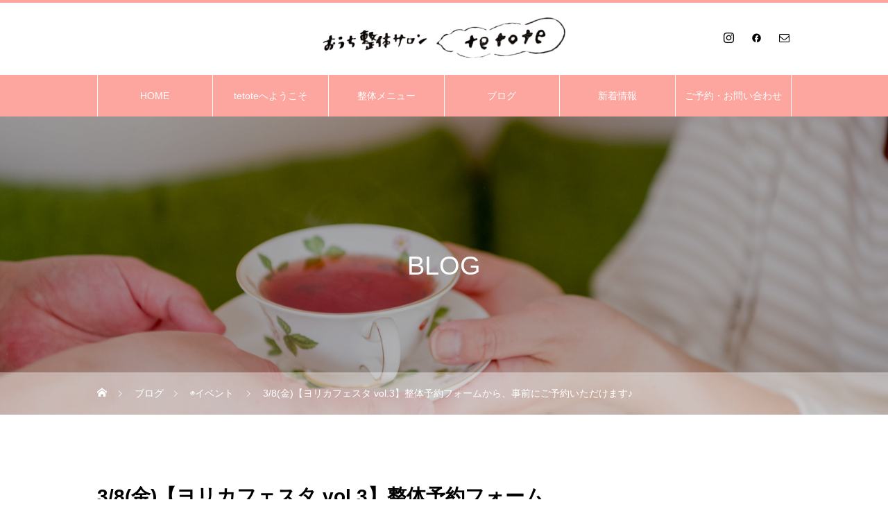

--- FILE ---
content_type: text/html; charset=UTF-8
request_url: https://tetote.me/archives/3628
body_size: 25904
content:
<!DOCTYPE html>
<html class="pc" lang="ja">
<head prefix="og: https://ogp.me/ns# fb: https://ogp.me/ns/fb#">
<meta charset="UTF-8">
<!--[if IE]><meta http-equiv="X-UA-Compatible" content="IE=edge"><![endif]-->
<meta name="viewport" content="width=device-width">
<title>3/8(金)【ヨリカフェスタ vol.3】整体予約フォームから、事前にご予約いただけます♪ | 越谷 整体 産後骨盤矯正 子連れ大歓迎 「おうち整体ヨガサロン tetote テトテ」</title>
<meta name="description" content="3/8(金)【ヨリカフェスタ vol.3】開催まで、いよいよあと少しとなりました！おうち整体ヨガサロンtetoteは、「ママのための整体(15分)」をご提供いたします！「首肩こり」「上半身（腕背中〜腰）」「下半身（腰〜ふくら...">
<link rel="pingback" href="https://tetote.me/xmlrpc.php">
<link rel="shortcut icon" href="https://tetote.me/wp-content/uploads/2020/03/62D405A3-73C5-4F21-977E-0F309DABD11F.jpeg">
<meta name='robots' content='max-image-preview:large' />
<meta property="og:type" content="article">
<meta property="og:url" content="https://tetote.me/archives/3628">
<meta property="og:title" content="3/8(金)【ヨリカフェスタ vol.3】整体予約フォームから、事前にご予約いただけます♪ | 越谷 整体 産後骨盤矯正 子連れ大歓迎 「おうち整体ヨガサロン tetote テトテ」">
<meta property="og:description" content="3/8(金)【ヨリカフェスタ vol.3】開催まで、いよいよあと少しとなりました！おうち整体ヨガサロンtetoteは、「ママのための整体(15分)」をご提供いたします！「首肩こり」「上半身（腕背中〜腰）」「下半身（腰〜ふくら...">
<meta property="og:site_name" content="越谷 整体 産後骨盤矯正 子連れ大歓迎 「おうち整体ヨガサロン tetote テトテ」">
<meta property="og:image" content="https://tetote.me/wp-content/uploads/2019/01/50476216_2005094029571887_726910046478270464_n.jpg">
<meta property="og:image:secure_url" content="https://tetote.me/wp-content/uploads/2019/01/50476216_2005094029571887_726910046478270464_n.jpg"> 
<meta property="og:image:width" content="960"> 
<meta property="og:image:height" content="960">
<meta property="fb:app_id" content="3060198677394745">
<meta name="twitter:card" content="summary">
<meta name="twitter:title" content="3/8(金)【ヨリカフェスタ vol.3】整体予約フォームから、事前にご予約いただけます♪ | 越谷 整体 産後骨盤矯正 子連れ大歓迎 「おうち整体ヨガサロン tetote テトテ」">
<meta property="twitter:description" content="3/8(金)【ヨリカフェスタ vol.3】開催まで、いよいよあと少しとなりました！おうち整体ヨガサロンtetoteは、「ママのための整体(15分)」をご提供いたします！「首肩こり」「上半身（腕背中〜腰）」「下半身（腰〜ふくら...">
<meta name="twitter:image:src" content="https://tetote.me/wp-content/uploads/2019/01/50476216_2005094029571887_726910046478270464_n-520x520.jpg">
<link rel='dns-prefetch' href='//secure.gravatar.com' />
<link rel='dns-prefetch' href='//stats.wp.com' />
<link rel='dns-prefetch' href='//v0.wordpress.com' />
<link rel='dns-prefetch' href='//jetpack.wordpress.com' />
<link rel='dns-prefetch' href='//s0.wp.com' />
<link rel='dns-prefetch' href='//public-api.wordpress.com' />
<link rel='dns-prefetch' href='//0.gravatar.com' />
<link rel='dns-prefetch' href='//1.gravatar.com' />
<link rel='dns-prefetch' href='//2.gravatar.com' />
<link rel="alternate" type="application/rss+xml" title="越谷 整体 産後骨盤矯正 子連れ大歓迎 「おうち整体ヨガサロン tetote テトテ」 &raquo; フィード" href="https://tetote.me/feed" />
<link rel="alternate" type="application/rss+xml" title="越谷 整体 産後骨盤矯正 子連れ大歓迎 「おうち整体ヨガサロン tetote テトテ」 &raquo; コメントフィード" href="https://tetote.me/comments/feed" />
<link rel="alternate" type="application/rss+xml" title="越谷 整体 産後骨盤矯正 子連れ大歓迎 「おうち整体ヨガサロン tetote テトテ」 &raquo; 3/8(金)【ヨリカフェスタ vol.3】整体予約フォームから、事前にご予約いただけます♪ のコメントのフィード" href="https://tetote.me/archives/3628/feed" />
<link rel="alternate" title="oEmbed (JSON)" type="application/json+oembed" href="https://tetote.me/wp-json/oembed/1.0/embed?url=https%3A%2F%2Ftetote.me%2Farchives%2F3628" />
<link rel="alternate" title="oEmbed (XML)" type="text/xml+oembed" href="https://tetote.me/wp-json/oembed/1.0/embed?url=https%3A%2F%2Ftetote.me%2Farchives%2F3628&#038;format=xml" />

<!-- SEO SIMPLE PACK 3.6.2 -->
<title>3/8(金)【ヨリカフェスタ vol.3】整体予約フォームから、事前にご予約いただけます♪ | 越谷 整体 産後骨盤矯正 子連れ大歓迎 「おうち整体ヨガサロン tetote テトテ」</title>
<meta name="description" content="3/8(金)【ヨリカフェスタ vol.3】開催まで、いよいよあと少しとなりました！ おうち整体ヨガサロンtetoteは、「ママのための整体(15分)」をご提供いたします！ 「首肩こり」「上半身（腕背中〜腰）」「下半身（腰〜ふくらはぎ）」の３">
<link rel="canonical" href="https://tetote.me/archives/3628">
<meta property="og:locale" content="ja_JP">
<meta property="og:type" content="article">
<meta property="og:image" content="https://tetote.me/wp-content/uploads/2019/01/50476216_2005094029571887_726910046478270464_n.jpg">
<meta property="og:title" content="3/8(金)【ヨリカフェスタ vol.3】整体予約フォームから、事前にご予約いただけます♪ | 越谷 整体 産後骨盤矯正 子連れ大歓迎 「おうち整体ヨガサロン tetote テトテ」">
<meta property="og:description" content="3/8(金)【ヨリカフェスタ vol.3】開催まで、いよいよあと少しとなりました！ おうち整体ヨガサロンtetoteは、「ママのための整体(15分)」をご提供いたします！ 「首肩こり」「上半身（腕背中〜腰）」「下半身（腰〜ふくらはぎ）」の３">
<meta property="og:url" content="https://tetote.me/archives/3628">
<meta property="og:site_name" content="越谷 整体 産後骨盤矯正 子連れ大歓迎 「おうち整体ヨガサロン tetote テトテ」">
<meta name="twitter:card" content="summary">
<!-- Google Analytics (gtag.js) -->
<script async src="https://www.googletagmanager.com/gtag/js?id=G-SJ9B2KGX4G"></script>
<script>
	window.dataLayer = window.dataLayer || [];
	function gtag(){dataLayer.push(arguments);}
	gtag("js", new Date());
	gtag("config", "G-SJ9B2KGX4G");
	gtag("config", "UA-92987284-1");
</script>
	<!-- / SEO SIMPLE PACK -->

<link rel="preconnect" href="https://fonts.googleapis.com">
<link rel="preconnect" href="https://fonts.gstatic.com" crossorigin>
<link href="https://fonts.googleapis.com/css2?family=Noto+Sans+JP:wght@400;600" rel="stylesheet">
<style id='wp-img-auto-sizes-contain-inline-css' type='text/css'>
img:is([sizes=auto i],[sizes^="auto," i]){contain-intrinsic-size:3000px 1500px}
/*# sourceURL=wp-img-auto-sizes-contain-inline-css */
</style>
<link rel='stylesheet' id='jetpack_related-posts-css' href='https://tetote.me/wp-content/plugins/jetpack/modules/related-posts/related-posts.css?ver=20240116' type='text/css' media='all' />
<link rel='stylesheet' id='style-css' href='https://tetote.me/wp-content/themes/heal_tcd077/style.css?ver=2.9.1' type='text/css' media='all' />
<link rel='stylesheet' id='sbi_styles-css' href='https://tetote.me/wp-content/plugins/instagram-feed/css/sbi-styles.min.css?ver=6.9.1' type='text/css' media='all' />
<style id='wp-emoji-styles-inline-css' type='text/css'>

	img.wp-smiley, img.emoji {
		display: inline !important;
		border: none !important;
		box-shadow: none !important;
		height: 1em !important;
		width: 1em !important;
		margin: 0 0.07em !important;
		vertical-align: -0.1em !important;
		background: none !important;
		padding: 0 !important;
	}
/*# sourceURL=wp-emoji-styles-inline-css */
</style>
<style id='wp-block-library-inline-css' type='text/css'>
:root{--wp-block-synced-color:#7a00df;--wp-block-synced-color--rgb:122,0,223;--wp-bound-block-color:var(--wp-block-synced-color);--wp-editor-canvas-background:#ddd;--wp-admin-theme-color:#007cba;--wp-admin-theme-color--rgb:0,124,186;--wp-admin-theme-color-darker-10:#006ba1;--wp-admin-theme-color-darker-10--rgb:0,107,160.5;--wp-admin-theme-color-darker-20:#005a87;--wp-admin-theme-color-darker-20--rgb:0,90,135;--wp-admin-border-width-focus:2px}@media (min-resolution:192dpi){:root{--wp-admin-border-width-focus:1.5px}}.wp-element-button{cursor:pointer}:root .has-very-light-gray-background-color{background-color:#eee}:root .has-very-dark-gray-background-color{background-color:#313131}:root .has-very-light-gray-color{color:#eee}:root .has-very-dark-gray-color{color:#313131}:root .has-vivid-green-cyan-to-vivid-cyan-blue-gradient-background{background:linear-gradient(135deg,#00d084,#0693e3)}:root .has-purple-crush-gradient-background{background:linear-gradient(135deg,#34e2e4,#4721fb 50%,#ab1dfe)}:root .has-hazy-dawn-gradient-background{background:linear-gradient(135deg,#faaca8,#dad0ec)}:root .has-subdued-olive-gradient-background{background:linear-gradient(135deg,#fafae1,#67a671)}:root .has-atomic-cream-gradient-background{background:linear-gradient(135deg,#fdd79a,#004a59)}:root .has-nightshade-gradient-background{background:linear-gradient(135deg,#330968,#31cdcf)}:root .has-midnight-gradient-background{background:linear-gradient(135deg,#020381,#2874fc)}:root{--wp--preset--font-size--normal:16px;--wp--preset--font-size--huge:42px}.has-regular-font-size{font-size:1em}.has-larger-font-size{font-size:2.625em}.has-normal-font-size{font-size:var(--wp--preset--font-size--normal)}.has-huge-font-size{font-size:var(--wp--preset--font-size--huge)}.has-text-align-center{text-align:center}.has-text-align-left{text-align:left}.has-text-align-right{text-align:right}.has-fit-text{white-space:nowrap!important}#end-resizable-editor-section{display:none}.aligncenter{clear:both}.items-justified-left{justify-content:flex-start}.items-justified-center{justify-content:center}.items-justified-right{justify-content:flex-end}.items-justified-space-between{justify-content:space-between}.screen-reader-text{border:0;clip-path:inset(50%);height:1px;margin:-1px;overflow:hidden;padding:0;position:absolute;width:1px;word-wrap:normal!important}.screen-reader-text:focus{background-color:#ddd;clip-path:none;color:#444;display:block;font-size:1em;height:auto;left:5px;line-height:normal;padding:15px 23px 14px;text-decoration:none;top:5px;width:auto;z-index:100000}html :where(.has-border-color){border-style:solid}html :where([style*=border-top-color]){border-top-style:solid}html :where([style*=border-right-color]){border-right-style:solid}html :where([style*=border-bottom-color]){border-bottom-style:solid}html :where([style*=border-left-color]){border-left-style:solid}html :where([style*=border-width]){border-style:solid}html :where([style*=border-top-width]){border-top-style:solid}html :where([style*=border-right-width]){border-right-style:solid}html :where([style*=border-bottom-width]){border-bottom-style:solid}html :where([style*=border-left-width]){border-left-style:solid}html :where(img[class*=wp-image-]){height:auto;max-width:100%}:where(figure){margin:0 0 1em}html :where(.is-position-sticky){--wp-admin--admin-bar--position-offset:var(--wp-admin--admin-bar--height,0px)}@media screen and (max-width:600px){html :where(.is-position-sticky){--wp-admin--admin-bar--position-offset:0px}}

/*# sourceURL=wp-block-library-inline-css */
</style><style id='global-styles-inline-css' type='text/css'>
:root{--wp--preset--aspect-ratio--square: 1;--wp--preset--aspect-ratio--4-3: 4/3;--wp--preset--aspect-ratio--3-4: 3/4;--wp--preset--aspect-ratio--3-2: 3/2;--wp--preset--aspect-ratio--2-3: 2/3;--wp--preset--aspect-ratio--16-9: 16/9;--wp--preset--aspect-ratio--9-16: 9/16;--wp--preset--color--black: #000000;--wp--preset--color--cyan-bluish-gray: #abb8c3;--wp--preset--color--white: #ffffff;--wp--preset--color--pale-pink: #f78da7;--wp--preset--color--vivid-red: #cf2e2e;--wp--preset--color--luminous-vivid-orange: #ff6900;--wp--preset--color--luminous-vivid-amber: #fcb900;--wp--preset--color--light-green-cyan: #7bdcb5;--wp--preset--color--vivid-green-cyan: #00d084;--wp--preset--color--pale-cyan-blue: #8ed1fc;--wp--preset--color--vivid-cyan-blue: #0693e3;--wp--preset--color--vivid-purple: #9b51e0;--wp--preset--gradient--vivid-cyan-blue-to-vivid-purple: linear-gradient(135deg,rgb(6,147,227) 0%,rgb(155,81,224) 100%);--wp--preset--gradient--light-green-cyan-to-vivid-green-cyan: linear-gradient(135deg,rgb(122,220,180) 0%,rgb(0,208,130) 100%);--wp--preset--gradient--luminous-vivid-amber-to-luminous-vivid-orange: linear-gradient(135deg,rgb(252,185,0) 0%,rgb(255,105,0) 100%);--wp--preset--gradient--luminous-vivid-orange-to-vivid-red: linear-gradient(135deg,rgb(255,105,0) 0%,rgb(207,46,46) 100%);--wp--preset--gradient--very-light-gray-to-cyan-bluish-gray: linear-gradient(135deg,rgb(238,238,238) 0%,rgb(169,184,195) 100%);--wp--preset--gradient--cool-to-warm-spectrum: linear-gradient(135deg,rgb(74,234,220) 0%,rgb(151,120,209) 20%,rgb(207,42,186) 40%,rgb(238,44,130) 60%,rgb(251,105,98) 80%,rgb(254,248,76) 100%);--wp--preset--gradient--blush-light-purple: linear-gradient(135deg,rgb(255,206,236) 0%,rgb(152,150,240) 100%);--wp--preset--gradient--blush-bordeaux: linear-gradient(135deg,rgb(254,205,165) 0%,rgb(254,45,45) 50%,rgb(107,0,62) 100%);--wp--preset--gradient--luminous-dusk: linear-gradient(135deg,rgb(255,203,112) 0%,rgb(199,81,192) 50%,rgb(65,88,208) 100%);--wp--preset--gradient--pale-ocean: linear-gradient(135deg,rgb(255,245,203) 0%,rgb(182,227,212) 50%,rgb(51,167,181) 100%);--wp--preset--gradient--electric-grass: linear-gradient(135deg,rgb(202,248,128) 0%,rgb(113,206,126) 100%);--wp--preset--gradient--midnight: linear-gradient(135deg,rgb(2,3,129) 0%,rgb(40,116,252) 100%);--wp--preset--font-size--small: 13px;--wp--preset--font-size--medium: 20px;--wp--preset--font-size--large: 36px;--wp--preset--font-size--x-large: 42px;--wp--preset--spacing--20: 0.44rem;--wp--preset--spacing--30: 0.67rem;--wp--preset--spacing--40: 1rem;--wp--preset--spacing--50: 1.5rem;--wp--preset--spacing--60: 2.25rem;--wp--preset--spacing--70: 3.38rem;--wp--preset--spacing--80: 5.06rem;--wp--preset--shadow--natural: 6px 6px 9px rgba(0, 0, 0, 0.2);--wp--preset--shadow--deep: 12px 12px 50px rgba(0, 0, 0, 0.4);--wp--preset--shadow--sharp: 6px 6px 0px rgba(0, 0, 0, 0.2);--wp--preset--shadow--outlined: 6px 6px 0px -3px rgb(255, 255, 255), 6px 6px rgb(0, 0, 0);--wp--preset--shadow--crisp: 6px 6px 0px rgb(0, 0, 0);}:where(.is-layout-flex){gap: 0.5em;}:where(.is-layout-grid){gap: 0.5em;}body .is-layout-flex{display: flex;}.is-layout-flex{flex-wrap: wrap;align-items: center;}.is-layout-flex > :is(*, div){margin: 0;}body .is-layout-grid{display: grid;}.is-layout-grid > :is(*, div){margin: 0;}:where(.wp-block-columns.is-layout-flex){gap: 2em;}:where(.wp-block-columns.is-layout-grid){gap: 2em;}:where(.wp-block-post-template.is-layout-flex){gap: 1.25em;}:where(.wp-block-post-template.is-layout-grid){gap: 1.25em;}.has-black-color{color: var(--wp--preset--color--black) !important;}.has-cyan-bluish-gray-color{color: var(--wp--preset--color--cyan-bluish-gray) !important;}.has-white-color{color: var(--wp--preset--color--white) !important;}.has-pale-pink-color{color: var(--wp--preset--color--pale-pink) !important;}.has-vivid-red-color{color: var(--wp--preset--color--vivid-red) !important;}.has-luminous-vivid-orange-color{color: var(--wp--preset--color--luminous-vivid-orange) !important;}.has-luminous-vivid-amber-color{color: var(--wp--preset--color--luminous-vivid-amber) !important;}.has-light-green-cyan-color{color: var(--wp--preset--color--light-green-cyan) !important;}.has-vivid-green-cyan-color{color: var(--wp--preset--color--vivid-green-cyan) !important;}.has-pale-cyan-blue-color{color: var(--wp--preset--color--pale-cyan-blue) !important;}.has-vivid-cyan-blue-color{color: var(--wp--preset--color--vivid-cyan-blue) !important;}.has-vivid-purple-color{color: var(--wp--preset--color--vivid-purple) !important;}.has-black-background-color{background-color: var(--wp--preset--color--black) !important;}.has-cyan-bluish-gray-background-color{background-color: var(--wp--preset--color--cyan-bluish-gray) !important;}.has-white-background-color{background-color: var(--wp--preset--color--white) !important;}.has-pale-pink-background-color{background-color: var(--wp--preset--color--pale-pink) !important;}.has-vivid-red-background-color{background-color: var(--wp--preset--color--vivid-red) !important;}.has-luminous-vivid-orange-background-color{background-color: var(--wp--preset--color--luminous-vivid-orange) !important;}.has-luminous-vivid-amber-background-color{background-color: var(--wp--preset--color--luminous-vivid-amber) !important;}.has-light-green-cyan-background-color{background-color: var(--wp--preset--color--light-green-cyan) !important;}.has-vivid-green-cyan-background-color{background-color: var(--wp--preset--color--vivid-green-cyan) !important;}.has-pale-cyan-blue-background-color{background-color: var(--wp--preset--color--pale-cyan-blue) !important;}.has-vivid-cyan-blue-background-color{background-color: var(--wp--preset--color--vivid-cyan-blue) !important;}.has-vivid-purple-background-color{background-color: var(--wp--preset--color--vivid-purple) !important;}.has-black-border-color{border-color: var(--wp--preset--color--black) !important;}.has-cyan-bluish-gray-border-color{border-color: var(--wp--preset--color--cyan-bluish-gray) !important;}.has-white-border-color{border-color: var(--wp--preset--color--white) !important;}.has-pale-pink-border-color{border-color: var(--wp--preset--color--pale-pink) !important;}.has-vivid-red-border-color{border-color: var(--wp--preset--color--vivid-red) !important;}.has-luminous-vivid-orange-border-color{border-color: var(--wp--preset--color--luminous-vivid-orange) !important;}.has-luminous-vivid-amber-border-color{border-color: var(--wp--preset--color--luminous-vivid-amber) !important;}.has-light-green-cyan-border-color{border-color: var(--wp--preset--color--light-green-cyan) !important;}.has-vivid-green-cyan-border-color{border-color: var(--wp--preset--color--vivid-green-cyan) !important;}.has-pale-cyan-blue-border-color{border-color: var(--wp--preset--color--pale-cyan-blue) !important;}.has-vivid-cyan-blue-border-color{border-color: var(--wp--preset--color--vivid-cyan-blue) !important;}.has-vivid-purple-border-color{border-color: var(--wp--preset--color--vivid-purple) !important;}.has-vivid-cyan-blue-to-vivid-purple-gradient-background{background: var(--wp--preset--gradient--vivid-cyan-blue-to-vivid-purple) !important;}.has-light-green-cyan-to-vivid-green-cyan-gradient-background{background: var(--wp--preset--gradient--light-green-cyan-to-vivid-green-cyan) !important;}.has-luminous-vivid-amber-to-luminous-vivid-orange-gradient-background{background: var(--wp--preset--gradient--luminous-vivid-amber-to-luminous-vivid-orange) !important;}.has-luminous-vivid-orange-to-vivid-red-gradient-background{background: var(--wp--preset--gradient--luminous-vivid-orange-to-vivid-red) !important;}.has-very-light-gray-to-cyan-bluish-gray-gradient-background{background: var(--wp--preset--gradient--very-light-gray-to-cyan-bluish-gray) !important;}.has-cool-to-warm-spectrum-gradient-background{background: var(--wp--preset--gradient--cool-to-warm-spectrum) !important;}.has-blush-light-purple-gradient-background{background: var(--wp--preset--gradient--blush-light-purple) !important;}.has-blush-bordeaux-gradient-background{background: var(--wp--preset--gradient--blush-bordeaux) !important;}.has-luminous-dusk-gradient-background{background: var(--wp--preset--gradient--luminous-dusk) !important;}.has-pale-ocean-gradient-background{background: var(--wp--preset--gradient--pale-ocean) !important;}.has-electric-grass-gradient-background{background: var(--wp--preset--gradient--electric-grass) !important;}.has-midnight-gradient-background{background: var(--wp--preset--gradient--midnight) !important;}.has-small-font-size{font-size: var(--wp--preset--font-size--small) !important;}.has-medium-font-size{font-size: var(--wp--preset--font-size--medium) !important;}.has-large-font-size{font-size: var(--wp--preset--font-size--large) !important;}.has-x-large-font-size{font-size: var(--wp--preset--font-size--x-large) !important;}
/*# sourceURL=global-styles-inline-css */
</style>

<style id='classic-theme-styles-inline-css' type='text/css'>
/*! This file is auto-generated */
.wp-block-button__link{color:#fff;background-color:#32373c;border-radius:9999px;box-shadow:none;text-decoration:none;padding:calc(.667em + 2px) calc(1.333em + 2px);font-size:1.125em}.wp-block-file__button{background:#32373c;color:#fff;text-decoration:none}
/*# sourceURL=/wp-includes/css/classic-themes.min.css */
</style>
<link rel='stylesheet' id='wp-components-css' href='https://tetote.me/wp-includes/css/dist/components/style.min.css?ver=6.9' type='text/css' media='all' />
<link rel='stylesheet' id='wp-preferences-css' href='https://tetote.me/wp-includes/css/dist/preferences/style.min.css?ver=6.9' type='text/css' media='all' />
<link rel='stylesheet' id='wp-block-editor-css' href='https://tetote.me/wp-includes/css/dist/block-editor/style.min.css?ver=6.9' type='text/css' media='all' />
<link rel='stylesheet' id='wp-reusable-blocks-css' href='https://tetote.me/wp-includes/css/dist/reusable-blocks/style.min.css?ver=6.9' type='text/css' media='all' />
<link rel='stylesheet' id='wp-patterns-css' href='https://tetote.me/wp-includes/css/dist/patterns/style.min.css?ver=6.9' type='text/css' media='all' />
<link rel='stylesheet' id='wp-editor-css' href='https://tetote.me/wp-includes/css/dist/editor/style.min.css?ver=6.9' type='text/css' media='all' />
<link rel='stylesheet' id='block-robo-gallery-style-css-css' href='https://tetote.me/wp-content/plugins/robo-gallery/includes/extensions/block/dist/blocks.style.build.css?ver=5.0.7' type='text/css' media='all' />
<link rel='stylesheet' id='contact-form-7-css' href='https://tetote.me/wp-content/plugins/contact-form-7/includes/css/styles.css?ver=6.1.1' type='text/css' media='all' />
<style>:root {
  --tcd-font-type1: Arial,"Hiragino Sans","Yu Gothic Medium","Meiryo",sans-serif;
  --tcd-font-type2: "Times New Roman",Times,"Yu Mincho","游明朝","游明朝体","Hiragino Mincho Pro",serif;
  --tcd-font-type3: Palatino,"Yu Kyokasho","游教科書体","UD デジタル 教科書体 N","游明朝","游明朝体","Hiragino Mincho Pro","Meiryo",serif;
  --tcd-font-type-logo: "Noto Sans JP",sans-serif;
}</style>
<script type="text/javascript" id="jetpack_related-posts-js-extra">
/* <![CDATA[ */
var related_posts_js_options = {"post_heading":"h4"};
//# sourceURL=jetpack_related-posts-js-extra
/* ]]> */
</script>
<script type="text/javascript" src="https://tetote.me/wp-content/plugins/jetpack/_inc/build/related-posts/related-posts.min.js?ver=20240116" id="jetpack_related-posts-js"></script>
<script type="text/javascript" src="https://tetote.me/wp-includes/js/jquery/jquery.min.js?ver=3.7.1" id="jquery-core-js"></script>
<script type="text/javascript" src="https://tetote.me/wp-includes/js/jquery/jquery-migrate.min.js?ver=3.4.1" id="jquery-migrate-js"></script>
<link rel="https://api.w.org/" href="https://tetote.me/wp-json/" /><link rel="alternate" title="JSON" type="application/json" href="https://tetote.me/wp-json/wp/v2/posts/3628" /><link rel='shortlink' href='https://wp.me/pfHcGP-Ww' />
	<link rel="preconnect" href="https://fonts.googleapis.com">
	<link rel="preconnect" href="https://fonts.gstatic.com">
	    
    <script type="text/javascript">
        var ajaxurl = 'https://tetote.me/wp-admin/admin-ajax.php';
    </script>
	<style>img#wpstats{display:none}</style>
		<!-- Analytics by WP Statistics - https://wp-statistics.com -->
<link rel="stylesheet" href="https://tetote.me/wp-content/themes/heal_tcd077/css/design-plus.css?ver=2.9.1">
<link rel="stylesheet" href="https://tetote.me/wp-content/themes/heal_tcd077/css/sns-botton.css?ver=2.9.1">
<link rel="stylesheet" media="screen and (max-width:1151px)" href="https://tetote.me/wp-content/themes/heal_tcd077/css/responsive.css?ver=2.9.1">
<link rel="stylesheet" media="screen and (max-width:1151px)" href="https://tetote.me/wp-content/themes/heal_tcd077/css/footer-bar.css?ver=2.9.1">

<script src="https://tetote.me/wp-content/themes/heal_tcd077/js/jquery.easing.1.4.js?ver=2.9.1"></script>
<script src="https://tetote.me/wp-content/themes/heal_tcd077/js/jscript.js?ver=2.9.1"></script>
<script src="https://tetote.me/wp-content/themes/heal_tcd077/js/comment.js?ver=2.9.1"></script>

<link rel="stylesheet" href="https://tetote.me/wp-content/themes/heal_tcd077/js/simplebar.css?ver=2.9.1">
<script src="https://tetote.me/wp-content/themes/heal_tcd077/js/simplebar.min.js?ver=2.9.1"></script>


<script src="https://tetote.me/wp-content/themes/heal_tcd077/js/header_fix.js?ver=2.9.1"></script>
<script src="https://tetote.me/wp-content/themes/heal_tcd077/js/header_fix_mobile.js?ver=2.9.1"></script>


<style type="text/css">

body, input, textarea { font-family: var(--tcd-font-type1); }


.rich_font, .p-vertical { font-family: var(--tcd-font-type1);  }

.widget_headline { font-family:  var(--tcd-font-type1); }


.button_font { font-family: var(--tcd-font-type1); }

.rich_font_1 { font-family: var(--tcd-font-type1); }
.rich_font_2 { font-family: var(--tcd-font-type2); font-weight:500; }
.rich_font_3 { font-family: var(--tcd-font-type3); font-weight:500; }
.rich_font_logo { font-family: var(--tcd-font-type-logo); font-weight: bold !important;}

.post_content, #next_prev_post { font-family: var(--tcd-font-type1); }

#site_desc { font-size:14px; }
@media screen and (max-width:750px) {
  #site_desc { font-size:11px; }
}
#global_menu { background:#fca69f; }
#global_menu > ul { border-color:#ffffff; }
#global_menu > ul > li { border-color:#ffffff; }
#global_menu > ul > li > a { color:#ffffff; }
#global_menu > ul > li > a:hover, #global_menu > ul > li.megamenu_parent.active_button > a { color:#e9e1d1; }
#global_menu ul ul { font-family: "Hiragino Sans", "ヒラギノ角ゴ ProN", "Hiragino Kaku Gothic ProN", "游ゴシック", YuGothic, "メイリオ", Meiryo, sans-serif !important; }
#global_menu ul ul a { color:#FFFFFF; background:#fd8479; }
#global_menu ul ul a:hover { background:#fca69f; }
#global_menu ul ul li.menu-item-has-children > a:before { color:#FFFFFF; }
#drawer_menu { background:#fca69f; }
#mobile_menu a { color:#ffffff; background:#fca69f; border-bottom:1px solid #ffffff; }
#mobile_menu li li a { color:#ffffff; background:#fd8479; }
#mobile_menu a:hover, #drawer_menu .close_button:hover, #mobile_menu .child_menu_button:hover { color:#ffffff; background:#fd8479; }
#mobile_menu li li a:hover { color:#ffffff; }
.megamenu_menu_list { background:rgba(0,0,0,0.3); }
.megamenu_menu_list .title_area { background:rgba(0,0,0,0.5); }
.megamenu_menu_list .title { font-size:26px; }
.megamenu_menu_list .title span { font-size:16px; }
.megamenu_blog_list { background:rgba(0,0,0,0.3); }
.megamenu_blog_list .post_list .title_area {
  background: -moz-linear-gradient(top,  rgba(0,0,0,0) 0%, rgba(0,0,0,0.5) 100%);
  background: -webkit-linear-gradient(top,  rgba(0,0,0,0) 0%,rgba(0,0,0,0.5) 100%);
  background: linear-gradient(to bottom,  rgba(0,0,0,0) 0%,rgba(0,0,0,0.5) 100%);
}
.megamenu_blog_list .post_list .title { font-size:14px; }
.megamenu_blog_list .menu_area a:hover, .megamenu_blog_list .menu_area li.active a { color:#e9e1d1; }
#bread_crumb { background:rgba(255,255,255,0.4); }
#footer_banner .title { font-size:22px; color:#ffffff; background:rgba(52,30,9,0.5); }
@media screen and (max-width:750px) {
  #footer_banner .title { font-size:20px; }
}
#footer_button a { color:#fd6c64  !important; border-color:#fd6c64; }
#footer_button a:hover { color:#ffffff !important; background:#fd6c64; border-color:#fd6c64; }

#page_header .headline { color:#FFFFFF; }
#page_header .headline { font-size:38px; }
#catch_area .catch { font-size:38px; color:#58330d; }
#catch_area .desc { font-size:16px; }
.blog_list .title { font-size:16px; }
#post_title_area .title { font-size:28px; }
#article .post_content { font-size:16px; }
#related_post .headline, #comments .headline { font-size:16px; color:#ffffff; background:#fd6c64; }
@media screen and (max-width:750px) {
  #page_header .headline { font-size:22px; }
  #page_header .sub_title { font-size:12px; }
  #catch_area .catch { font-size:22px; }
  #catch_area .desc { font-size:14px; }
  .blog_list .title { font-size:14px; }
  #post_title_area .title { font-size:20px; }
  #article .post_content { font-size:12px; }
  #related_post .headline, #comments .headline { font-size:14px; }
}

.author_profile a.avatar img, .animate_image img, .animate_background .image, #recipe_archive .blur_image {
  width:100%; height:auto;
  -webkit-transition: transform  0.75s ease;
  transition: transform  0.75s ease;
}
.author_profile a.avatar:hover img, .animate_image:hover img, .animate_background:hover .image, #recipe_archive a:hover .blur_image {
  -webkit-transform: scale(1.2);
  transform: scale(1.2);
}




a { color:#000; }

#header_logo a, #footer_logo a, #comment_headline, .tcd_category_list a:hover, .tcd_category_list .child_menu_button:hover, #post_title_area .post_meta a:hover, #news_list a:hover .date, .index_blog .blog_list .post_meta li a:hover,
  .cardlink_title a:hover, #related_post .item a:hover, .comment a:hover, .comment_form_wrapper a:hover, .author_profile a:hover, .author_profile .author_link li a:hover:before, #post_meta_bottom a:hover,
    #searchform .submit_button:hover:before, .styled_post_list1 a:hover .title_area, .styled_post_list1 a:hover .date, .p-dropdown__title:hover:after, .p-dropdown__list li a:hover, #menu_button:hover:before
  { color: #fca69f; }
.author_profile .author_link li.note a:hover:before{ background-color: #fca69f; }

#submit_comment:hover, #cancel_comment_reply a:hover, #wp-calendar #prev a:hover, #wp-calendar #next a:hover, #wp-calendar td a:hover, #p_readmore .button, .page_navi span.current, .page_navi a:hover, #post_pagination p, #post_pagination a:hover, .c-pw__btn:hover, #post_pagination a:hover, .q_styled_ol li:before, .widget_tag_cloud .tagcloud a:hover
  { background-color: #fca69f; }

#header, #comment_textarea textarea:focus, .c-pw__box-input:focus, .page_navi span.current, .page_navi a:hover, #post_pagination p, #post_pagination a:hover
  { border-color: #fca69f; }

a:hover, #header_logo a:hover, #footer_logo a:hover, #bread_crumb a:hover, #bread_crumb li.home a:hover:before, #next_prev_post a:hover, #next_prev_post a:hover:before, #schedule_list_headline_pc a:hover:before, #staff_single_header li a:hover:before, #header_social_link li a:hover:before, .blog_list .post_meta li a:hover
  { color: #fd8479; }
#header_social_link li.note a:hover:before{ background-color: #fd8479; }

#p_readmore .button:hover
  { background-color: #fd8479; }
.post_content a, .custom-html-widget a { color:#513e32; }
.post_content a:hover, .custom-html-widget a:hover { color:#513e32; }
body { background:#ffffff; }
#site_loader_logo_inner p { font-size:16px; color:#fd8479; }
@media screen and (max-width:750px) {
  #site_loader_logo_inner p { font-size:14px; }
}

.post_content p { line-height:1.8 !important; }


.widget_headline { background: #fca69f; }


h3.styled_h3:before {
  content: '●';
  color: #fd6c64;
  margin-right: 10px;
}
.styled_h2 {
  font-size:22px !important; text-align:left; color:#ffffff; background:#fd8479;  border-top:1px solid #fd8479;
  border-bottom:1px solid #fd8479;
  border-left:1px solid #fd8479;
  border-right:1px solid #fd8479;
  padding:30px 30px 30px 30px !important;
  margin:0px 0px 30px !important;
}
.styled_h3 {
  font-size:20px !important; text-align:left; color:#000000;   border-top:2px solid #fd8479;
  border-bottom:2px solid #fd8479;
  border-left:0px solid #dddddd;
  border-right:0px solid #dddddd;
  padding:30px 50px 30px 20px !important;
  margin:0px 0px 30px !important;
}
.styled_h4 {
  font-size:18px !important; text-align:left; color:#ffffff; background:#fd8479;  border-top:2px solid #fd8479;
  border-bottom:2px solid #fd8479;
  border-left:2px solid #fd8479;
  border-right:2px solid #fd8479;
  padding:25px 25px 25px 25px !important;
  margin:0px 0px 30px !important;
}
.styled_h5 {
  font-size:18px !important; text-align:left; color:#ffffff; background:#fd8479;  border-top:0px solid #dddddd;
  border-bottom:0px solid #dddddd;
  border-left:0px solid #dddddd;
  border-right:0px solid #dddddd;
  padding:20px 20px 20px 20px !important;
  margin:0px 0px 30px !important;
}
.q_custom_button1 { background: #fd8479; color: #ffffff !important; border-color: #fd8479 !important; }
.q_custom_button1:hover, .q_custom_button1:focus { background: #FDB2AE; color: #ffffff !important; border-color: #fdb2ae !important; }
.q_custom_button2 { background: #fdb2ae; color: #ffffff !important; border-color: #fdb2ae !important; }
.q_custom_button2:hover, .q_custom_button2:focus { background: #fd8479; color: #ffffff !important; border-color: #fd8479 !important; }
.q_custom_button3 { background: #fd8479; color: #ffffff !important; border-color: #fd8479 !important; }
.q_custom_button3:hover, .q_custom_button3:focus { background: #fd6c64; color: #ffffff !important; border-color: #fd6c64 !important; }
.speech_balloon_left1 .speach_balloon_text { background-color: #FDB2AE; border-color: #fdb2ae; color: #513e32 }
.speech_balloon_left1 .speach_balloon_text::before { border-right-color: #fdb2ae }
.speech_balloon_left1 .speach_balloon_text::after { border-right-color: #FDB2AE }
.speech_balloon_left2 .speach_balloon_text { background-color: #ffffff; border-color: #fd8479; color: #513e32 }
.speech_balloon_left2 .speach_balloon_text::before { border-right-color: #fd8479 }
.speech_balloon_left2 .speach_balloon_text::after { border-right-color: #ffffff }
.speech_balloon_right1 .speach_balloon_text { background-color: #f2ece4; border-color: #f2ece4; color: #513e32 }
.speech_balloon_right1 .speach_balloon_text::before { border-left-color: #f2ece4 }
.speech_balloon_right1 .speach_balloon_text::after { border-left-color: #f2ece4 }
.speech_balloon_right2 .speach_balloon_text { background-color: #ffffff; border-color: #f2ece4; color: #513e32 }
.speech_balloon_right2 .speach_balloon_text::before { border-left-color: #f2ece4 }
.speech_balloon_right2 .speach_balloon_text::after { border-left-color: #ffffff }

</style>

<script>
jQuery(function ($) {
	var $window = $(window);
	var $body = $('body');
  // クイックタグ - underline ------------------------------------------
  if ($('.q_underline').length) {
    var gradient_prefix = null;
    $('.q_underline').each(function(){
      var bbc = $(this).css('borderBottomColor');
      if (jQuery.inArray(bbc, ['transparent', 'rgba(0, 0, 0, 0)']) == -1) {
        if (gradient_prefix === null) {
          gradient_prefix = '';
          var ua = navigator.userAgent.toLowerCase();
          if (/webkit/.test(ua)) {
            gradient_prefix = '-webkit-';
          } else if (/firefox/.test(ua)) {
            gradient_prefix = '-moz-';
          } else {
            gradient_prefix = '';
          }
        }
        $(this).css('borderBottomColor', 'transparent');
        if (gradient_prefix) {
          $(this).css('backgroundImage', gradient_prefix+'linear-gradient(left, transparent 50%, '+bbc+ ' 50%)');
        } else {
          $(this).css('backgroundImage', 'linear-gradient(to right, transparent 50%, '+bbc+ ' 50%)');
        }
      }
    });
    $window.on('scroll.q_underline', function(){
      $('.q_underline:not(.is-active)').each(function(){
        if ($body.hasClass('show-serumtal')) {
          var left = $(this).offset().left;
          if (window.scrollX > left - window.innerHeight) {
            $(this).addClass('is-active');
          }
        } else {
          var top = $(this).offset().top;
          if (window.scrollY > top - window.innerHeight) {
            $(this).addClass('is-active');
          }
        }
      });
      if (!$('.q_underline:not(.is-active)').length) {
        $window.off('scroll.q_underline');
      }
    });
  }
} );
</script>

<!-- Jetpack Open Graph Tags -->
<meta property="og:type" content="article" />
<meta property="og:title" content="3/8(金)【ヨリカフェスタ vol.3】整体予約フォームから、事前にご予約いただけます♪" />
<meta property="og:url" content="https://tetote.me/archives/3628" />
<meta property="og:description" content="3/8(金)【ヨリカフェスタ vol.3】開催まで、いよいよあと少しとなりました！ おうち整体ヨガサロンtet&hellip;" />
<meta property="article:published_time" content="2019-02-23T09:50:04+00:00" />
<meta property="article:modified_time" content="2019-02-23T14:42:03+00:00" />
<meta property="og:site_name" content="越谷 整体 産後骨盤矯正 子連れ大歓迎 「おうち整体ヨガサロン tetote テトテ」" />
<meta property="og:image" content="https://tetote.me/wp-content/uploads/2019/01/50476216_2005094029571887_726910046478270464_n.jpg" />
<meta property="og:image:width" content="960" />
<meta property="og:image:height" content="960" />
<meta property="og:image:alt" content="" />
<meta property="og:locale" content="ja_JP" />
<meta name="twitter:text:title" content="3/8(金)【ヨリカフェスタ vol.3】整体予約フォームから、事前にご予約いただけます♪" />
<meta name="twitter:image" content="https://tetote.me/wp-content/uploads/2019/01/50476216_2005094029571887_726910046478270464_n.jpg?w=640" />
<meta name="twitter:card" content="summary_large_image" />

<!-- End Jetpack Open Graph Tags -->
	<style type="text/css">
		/*<!-- rtoc -->*/
		.rtoc-mokuji-content {
			background-color: #ffffff;
		}

		.rtoc-mokuji-content.frame1 {
			border: 1px solid #FDB2AE;
		}

		.rtoc-mokuji-content #rtoc-mokuji-title {
			color: #fd8479;
		}

		.rtoc-mokuji-content .rtoc-mokuji li>a {
			color: #666666;
		}

		.rtoc-mokuji-content .mokuji_ul.level-1>.rtoc-item::before {
			background-color: #fd8479 !important;
		}

		.rtoc-mokuji-content .mokuji_ul.level-2>.rtoc-item::before {
			background-color: #fd8479 !important;
		}

		.rtoc-mokuji-content.frame2::before,
		.rtoc-mokuji-content.frame3,
		.rtoc-mokuji-content.frame4,
		.rtoc-mokuji-content.frame5 {
			border-color: #FDB2AE !important;
		}

		.rtoc-mokuji-content.frame5::before,
		.rtoc-mokuji-content.frame5::after {
			background-color: #FDB2AE;
		}

		.widget_block #rtoc-mokuji-widget-wrapper .rtoc-mokuji.level-1 .rtoc-item.rtoc-current:after,
		.widget #rtoc-mokuji-widget-wrapper .rtoc-mokuji.level-1 .rtoc-item.rtoc-current:after,
		#scrollad #rtoc-mokuji-widget-wrapper .rtoc-mokuji.level-1 .rtoc-item.rtoc-current:after,
		#sideBarTracking #rtoc-mokuji-widget-wrapper .rtoc-mokuji.level-1 .rtoc-item.rtoc-current:after {
			background-color: #fd8479 !important;
		}

		.cls-1,
		.cls-2 {
			stroke: #FDB2AE;
		}

		.rtoc-mokuji-content .decimal_ol.level-2>.rtoc-item::before,
		.rtoc-mokuji-content .mokuji_ol.level-2>.rtoc-item::before,
		.rtoc-mokuji-content .decimal_ol.level-2>.rtoc-item::after,
		.rtoc-mokuji-content .decimal_ol.level-2>.rtoc-item::after {
			color: #fd8479;
			background-color: #fd8479;
		}

		.rtoc-mokuji-content .rtoc-mokuji.level-1>.rtoc-item::before {
			color: #fd8479;
		}

		.rtoc-mokuji-content .decimal_ol>.rtoc-item::after {
			background-color: #fd8479;
		}

		.rtoc-mokuji-content .decimal_ol>.rtoc-item::before {
			color: #fd8479;
		}

		/*rtoc_return*/
		#rtoc_return a::before {
			background-image: url(https://tetote.me/wp-content/plugins/rich-table-of-content/include/../img/rtoc_return.png);
		}

		#rtoc_return a {
			background-color:  !important;
		}

		/* アクセントポイント */
		.rtoc-mokuji-content .level-1>.rtoc-item #rtocAC.accent-point::after {
			background-color: #fd8479;
		}

		.rtoc-mokuji-content .level-2>.rtoc-item #rtocAC.accent-point::after {
			background-color: #fd8479;
		}
		.rtoc-mokuji-content.frame6,
		.rtoc-mokuji-content.frame7::before,
		.rtoc-mokuji-content.frame8::before {
			border-color: #FDB2AE;
		}

		.rtoc-mokuji-content.frame6 #rtoc-mokuji-title,
		.rtoc-mokuji-content.frame7 #rtoc-mokuji-title::after {
			background-color: #FDB2AE;
		}

		#rtoc-mokuji-wrapper.rtoc-mokuji-content.rtoc_h2_timeline .mokuji_ol.level-1>.rtoc-item::after,
		#rtoc-mokuji-wrapper.rtoc-mokuji-content.rtoc_h2_timeline .level-1.decimal_ol>.rtoc-item::after,
		#rtoc-mokuji-wrapper.rtoc-mokuji-content.rtoc_h3_timeline .mokuji_ol.level-2>.rtoc-item::after,
		#rtoc-mokuji-wrapper.rtoc-mokuji-content.rtoc_h3_timeline .mokuji_ol.level-2>.rtoc-item::after,
		.rtoc-mokuji-content.frame7 #rtoc-mokuji-title span::after {
			background-color: #fd8479;
		}

		.widget #rtoc-mokuji-wrapper.rtoc-mokuji-content.frame6 #rtoc-mokuji-title {
			color: #fd8479;
			background-color: #ffffff;
		}
	</style>
	<link rel="icon" href="https://tetote.me/wp-content/uploads/2020/03/cropped-62D405A3-73C5-4F21-977E-0F309DABD11F-32x32.jpeg" sizes="32x32" />
<link rel="icon" href="https://tetote.me/wp-content/uploads/2020/03/cropped-62D405A3-73C5-4F21-977E-0F309DABD11F-192x192.jpeg" sizes="192x192" />
<link rel="apple-touch-icon" href="https://tetote.me/wp-content/uploads/2020/03/cropped-62D405A3-73C5-4F21-977E-0F309DABD11F-180x180.jpeg" />
<meta name="msapplication-TileImage" content="https://tetote.me/wp-content/uploads/2020/03/cropped-62D405A3-73C5-4F21-977E-0F309DABD11F-270x270.jpeg" />
	<style id="egf-frontend-styles" type="text/css">
		p {} h1 {} h2 {} h3 {} h4 {} h5 {} h6 {} 	</style>
	<link rel='stylesheet' id='rtoc_style-css' href='https://tetote.me/wp-content/plugins/rich-table-of-content/css/rtoc_style.css?ver=6.9' type='text/css' media='all' />
</head>
<body data-rsssl=1 id="body" class="wp-singular post-template-default single single-post postid-3628 single-format-standard wp-embed-responsive wp-theme-heal_tcd077 metaslider-plugin no_site_desc use_header_fix use_mobile_header_fix">


<div id="container">

 <header id="header">

  
  <div id="header_top">
   <div id="header_logo">
    <div class="logo">
 <a href="https://tetote.me/" title="越谷 整体 産後骨盤矯正 子連れ大歓迎 「おうち整体ヨガサロン tetote テトテ」">
    <img class="pc_logo_image type1" src="https://tetote.me/wp-content/uploads/2017/05/IMG_1510.png?1769028456" alt="越谷 整体 産後骨盤矯正 子連れ大歓迎 「おうち整体ヨガサロン tetote テトテ」" title="越谷 整体 産後骨盤矯正 子連れ大歓迎 「おうち整体ヨガサロン tetote テトテ」" width="348" height="59" />
      <img class="mobile_logo_image" src="https://tetote.me/wp-content/uploads/2017/05/IMG_1510.png?1769028456" alt="越谷 整体 産後骨盤矯正 子連れ大歓迎 「おうち整体ヨガサロン tetote テトテ」" title="越谷 整体 産後骨盤矯正 子連れ大歓迎 「おうち整体ヨガサロン tetote テトテ」" width="348" height="59" />
   </a>
</div>

   </div>
         <ul id="header_social_link" class="clearfix">
        <li class="insta"><a href="https://www.instagram.com/tetote.makky/" rel="nofollow" target="_blank" title="Instagram"><span>Instagram</span></a></li>            <li class="facebook"><a href="https://www.facebook.com/tetote.seitai/" rel="nofollow" target="_blank" title="Facebook"><span>Facebook</span></a></li>                <li class="contact"><a href="https://www.reservestock.jp/page/inquiry_form/27278" rel="nofollow" target="_blank" title="Contact"><span>Contact</span></a></li>       </ul>
     </div>

    <a href="#" id="menu_button"><span>メニュー</span></a>
  <nav id="global_menu" class="rich_font_1">
   <ul id="menu-%e3%83%a1%e3%83%8b%e3%83%a5%e3%83%bc" class="menu"><li id="menu-item-5157" class="menu-item menu-item-type-custom menu-item-object-custom menu-item-home menu-item-has-children menu-item-5157"><a href="https://tetote.me/">HOME</a>
<ul class="sub-menu">
	<li id="menu-item-5597" class="menu-item menu-item-type-post_type menu-item-object-page menu-item-5597"><a href="https://tetote.me/terms-of-use">利用規約</a></li>
	<li id="menu-item-5827" class="menu-item menu-item-type-post_type menu-item-object-page menu-item-5827"><a href="https://tetote.me/privacy-policy">プライバシーポリシー</a></li>
</ul>
</li>
<li id="menu-item-172" class="menu-item menu-item-type-post_type menu-item-object-page menu-item-has-children menu-item-172"><a href="https://tetote.me/first">tetoteへようこそ</a>
<ul class="sub-menu">
	<li id="menu-item-738" class="menu-item menu-item-type-post_type menu-item-object-page menu-item-738"><a href="https://tetote.me/first">tetoteへようこそ</a></li>
	<li id="menu-item-173" class="menu-item menu-item-type-post_type menu-item-object-page menu-item-173"><a href="https://tetote.me/howto">ご予約からご来店の流れ</a></li>
	<li id="menu-item-4934" class="menu-item menu-item-type-post_type menu-item-object-page menu-item-4934"><a href="https://tetote.me/qa">よくあるご質問　Q&#038;A</a></li>
	<li id="menu-item-874" class="menu-item menu-item-type-custom menu-item-object-custom menu-item-874"><a href="https://tetote.me/archives/staff">tetoteのスタッフ紹介</a></li>
</ul>
</li>
<li id="menu-item-4893" class="menu-item menu-item-type-custom menu-item-object-custom menu-item-has-children menu-item-4893"><a href="https://tetote.me/archives/menu" class="megamenu_button" data-megamenu="js-megamenu4893">整体メニュー</a>
<ul class="sub-menu">
	<li id="menu-item-5187" class="menu-item menu-item-type-custom menu-item-object-custom menu-item-5187"><a href="https://tetote.me/archives/menu/seitai">基本整体</a></li>
	<li id="menu-item-5188" class="menu-item menu-item-type-custom menu-item-object-custom menu-item-5188"><a href="https://tetote.me/archives/menu/pelvis-correction">産後整体（骨盤矯正）</a></li>
	<li id="menu-item-5189" class="menu-item menu-item-type-custom menu-item-object-custom menu-item-5189"><a href="https://tetote.me/archives/menu/takuji">託児つき整体</a></li>
	<li id="menu-item-5190" class="menu-item menu-item-type-custom menu-item-object-custom menu-item-5190"><a href="https://tetote.me/archives/menu/staff">スタッフ整体</a></li>
	<li id="menu-item-5191" class="menu-item menu-item-type-custom menu-item-object-custom menu-item-5191"><a href="https://tetote.me/archives/menu/couple">夫婦整体・親子整体</a></li>
	<li id="menu-item-5192" class="menu-item menu-item-type-custom menu-item-object-custom menu-item-5192"><a href="https://tetote.me/archives/menu/maternity">マタニティ整体</a></li>
</ul>
</li>
<li id="menu-item-796" class="menu-item menu-item-type-custom menu-item-object-custom menu-item-has-children menu-item-796"><a href="https://tetote.me/blogtop" class="megamenu_button" data-megamenu="js-megamenu796">ブログ</a>
<ul class="sub-menu">
	<li id="menu-item-4643" class="menu-item menu-item-type-taxonomy menu-item-object-category menu-item-4643"><a href="https://tetote.me/archives/category/news">■お知らせ</a></li>
	<li id="menu-item-4642" class="menu-item menu-item-type-taxonomy menu-item-object-category menu-item-4642"><a href="https://tetote.me/archives/category/menu">◆tetoteの整体</a></li>
	<li id="menu-item-4956" class="menu-item menu-item-type-taxonomy menu-item-object-category menu-item-4956"><a href="https://tetote.me/archives/category/menu/with-sitter">◆託児つき整体</a></li>
	<li id="menu-item-5446" class="menu-item menu-item-type-taxonomy menu-item-object-category menu-item-5446"><a href="https://tetote.me/archives/category/menu/staff-seitai">◆スタッフ整体</a></li>
	<li id="menu-item-4880" class="menu-item menu-item-type-taxonomy menu-item-object-category menu-item-4880"><a href="https://tetote.me/archives/category/voice">◉お客様の声</a></li>
</ul>
</li>
<li id="menu-item-708" class="menu-item menu-item-type-custom menu-item-object-custom menu-item-has-children menu-item-708"><a href="https://tetote.me/?page_id=696">新着情報</a>
<ul class="sub-menu">
	<li id="menu-item-795" class="menu-item menu-item-type-custom menu-item-object-custom menu-item-795"><a href="https://tetote.me/?post_type=news">お知らせ</a></li>
	<li id="menu-item-794" class="menu-item menu-item-type-custom menu-item-object-custom menu-item-794"><a href="https://tetote.me/?post_type=campaign">イベント・キャンペーン</a></li>
	<li id="menu-item-1159" class="menu-item menu-item-type-custom menu-item-object-custom menu-item-1159"><a href="https://tetote.me/?post_type=voice">お客様の声</a></li>
	<li id="menu-item-1924" class="menu-item menu-item-type-custom menu-item-object-custom menu-item-1924"><a href="https://www.facebook.com/tetote.seitai/">Facebookページ</a></li>
	<li id="menu-item-1974" class="menu-item menu-item-type-custom menu-item-object-custom menu-item-1974"><a href="https://www.instagram.com/tetote.makky/">Instagram</a></li>
</ul>
</li>
<li id="menu-item-699" class="menu-item menu-item-type-custom menu-item-object-custom menu-item-has-children menu-item-699"><a target="_blank" href="https://www.reservestock.jp/pc_reserves_v2/courses/21062">ご予約・お問い合わせ</a>
<ul class="sub-menu">
	<li id="menu-item-813" class="menu-item menu-item-type-custom menu-item-object-custom menu-item-813"><a target="_blank" href="https://www.reservestock.jp/pc_reserves_v2/courses/21062">整体のご予約</a></li>
	<li id="menu-item-1861" class="menu-item menu-item-type-custom menu-item-object-custom menu-item-1861"><a target="_blank" href="https://www.reservestock.jp/page/event_series/45513">託児つき整体のご予約</a></li>
	<li id="menu-item-3506" class="menu-item menu-item-type-custom menu-item-object-custom menu-item-3506"><a target="_blank" href="https://www.reservestock.jp/page/event_series/61347">スタッフ整体のご予約</a></li>
	<li id="menu-item-739" class="menu-item menu-item-type-custom menu-item-object-custom menu-item-739"><a target="_blank" href="https://www.reservestock.jp/page/inquiry_form/27278">お問い合わせ</a></li>
	<li id="menu-item-1923" class="menu-item menu-item-type-custom menu-item-object-custom menu-item-1923"><a target="_blank" href="https://lin.ee/5gtSM1g">LINE公式友達追加</a></li>
	<li id="menu-item-2075" class="menu-item menu-item-type-custom menu-item-object-custom menu-item-2075"><a target="_blank" href="https://www.reservestock.jp/inquiry/61484">おうちサロン起業応援・整体養成講座</a></li>
	<li id="menu-item-2738" class="menu-item menu-item-type-custom menu-item-object-custom menu-item-2738"><a target="_blank" href="https://web-tetote.com/">WebサポートHP</a></li>
</ul>
</li>
</ul>  </nav>
  
  <div class="megamenu_menu_list" id="js-megamenu4893">
 <div class="megamenu_menu_list_inner clearfix">

    <div class="menu_list clearfix rich_font_1">
      <article class="item">
    <a class="clearfix animate_background" href="https://tetote.me/archives/menu/staff">
     <div class="image_wrap">
      <div class="image" style="background:url(https://tetote.me/wp-content/uploads/2021/01/LINE_ALBUM_2022.7.2_220702_306.jpg) no-repeat center center; background-size:cover;"></div>
     </div>
     <div class="title_area">
            <div class="title">スタッフ整体<span>優しい力で芯まで効く、頑張る女性のための整体です。 </span></div>
           </div>
    </a>
   </article>
      <article class="item">
    <a class="clearfix animate_background" href="https://tetote.me/archives/menu/takuji">
     <div class="image_wrap">
      <div class="image" style="background:url(https://tetote.me/wp-content/uploads/2020/07/LINE_ALBUM_2022.7.2_220702_197.jpg) no-repeat center center; background-size:cover;"></div>
     </div>
     <div class="title_area">
            <div class="title">託児つき整体<span>頑張るママにおすすめの極上リフレッシュタイム。</span></div>
           </div>
    </a>
   </article>
      <article class="item">
    <a class="clearfix animate_background" href="https://tetote.me/archives/menu/seitai">
     <div class="image_wrap">
      <div class="image" style="background:url(https://tetote.me/wp-content/uploads/2020/03/0187_xlarge.jpg) no-repeat center center; background-size:cover;"></div>
     </div>
     <div class="title_area">
            <div class="title">基本整体<span>優しい力で芯まで効く、頑張る女性のための整体です。 </span></div>
           </div>
    </a>
   </article>
      <article class="item">
    <a class="clearfix animate_background" href="https://tetote.me/archives/menu/pelvis-correction">
     <div class="image_wrap">
      <div class="image" style="background:url(https://tetote.me/wp-content/uploads/2020/07/0218_xlarge.jpg) no-repeat center center; background-size:cover;"></div>
     </div>
     <div class="title_area">
            <div class="title">産後整体[骨盤矯正]<span>産後1〜6ヶ月ママ向け骨盤矯正プログラム。 </span></div>
           </div>
    </a>
   </article>
      <article class="item">
    <a class="clearfix animate_background" href="https://tetote.me/archives/menu/maternity">
     <div class="image_wrap">
      <div class="image" style="background:url(https://tetote.me/wp-content/uploads/2020/07/0178_xlarge.jpg) no-repeat center center; background-size:cover;"></div>
     </div>
     <div class="title_area">
            <div class="title">マタニティ整体<span>妊娠中のお体に優しい力で施術を行います。子連れもちろんOKです。 </span></div>
           </div>
    </a>
   </article>
      <article class="item">
    <a class="clearfix animate_background" href="https://tetote.me/archives/menu/couple">
     <div class="image_wrap">
      <div class="image" style="background:url(https://tetote.me/wp-content/uploads/2020/03/0206_xlarge.jpg) no-repeat center center; background-size:cover;"></div>
     </div>
     <div class="title_area">
            <div class="title">夫婦・親子整体<span>お子様と交代で遊びながら、家族みんなの健康サポート。</span></div>
           </div>
    </a>
   </article>
     </div><!-- END .menu_list -->
  
 </div>
</div>
<div class="megamenu_blog_list" id="js-megamenu796">
 <div class="megamenu_blog_list_inner clearfix">
  <ul class="menu_area">
      <li class="active"><a class="cat_id2" href="https://tetote.me/archives/category/news">■お知らせ</a></li>
      <li><a class="cat_id27" href="https://tetote.me/archives/category/menu">◆tetoteの整体</a></li>
      <li><a class="cat_id42" href="https://tetote.me/archives/category/menu/with-sitter">◆託児つき整体</a></li>
      <li><a class="cat_id284" href="https://tetote.me/archives/category/menu/staff-seitai">◆スタッフ整体</a></li>
      <li><a class="cat_id93" href="https://tetote.me/archives/category/voice">◉お客様の声</a></li>
     </ul>
  <div class="post_list_area">
      <ol class="post_list clearfix cat_id2">
        <li>
     <a class="clearfix animate_background" href="https://tetote.me/archives/5954">
      <div class="image_wrap">
       <div class="image" style="background:url(https://tetote.me/wp-content/uploads/2022/07/LINE_ALBUM_2022.7.2_220702_328-520x520.jpg) no-repeat center center; background-size:cover;"></div>
      </div>
      <div class="title_area">
       <div class="title"><span>【9月新体制スタート・姉妹店オープンのご案内】</span></div>
      </div>
     </a>
    </li>
        <li>
     <a class="clearfix animate_background" href="https://tetote.me/archives/5937">
      <div class="image_wrap">
       <div class="image" style="background:url(https://tetote.me/wp-content/uploads/2022/07/LINE_ALBUM_2022.7.2_220702_577-520x520.jpg) no-repeat center center; background-size:cover;"></div>
      </div>
      <div class="title_area">
       <div class="title"><span>【8月＆9月以降のサロン新体制のご案内】</span></div>
      </div>
     </a>
    </li>
        <li>
     <a class="clearfix animate_background" href="https://tetote.me/archives/5895">
      <div class="image_wrap">
       <div class="image" style="background:url(https://tetote.me/wp-content/uploads/2022/07/IMG_8823-520x520.png) no-repeat center center; background-size:cover;"></div>
      </div>
      <div class="title_area">
       <div class="title"><span>【7月のご案内】</span></div>
      </div>
     </a>
    </li>
        <li>
     <a class="clearfix animate_background" href="https://tetote.me/archives/5878">
      <div class="image_wrap">
       <div class="image" style="background:url(https://tetote.me/wp-content/uploads/2022/06/289472662_397105025716448_5229403041690212536_n.png) no-repeat center center; background-size:cover;"></div>
      </div>
      <div class="title_area">
       <div class="title"><span>6月のご案内</span></div>
      </div>
     </a>
    </li>
        <li>
     <a class="clearfix animate_background" href="https://tetote.me/archives/5693">
      <div class="image_wrap">
       <div class="image" style="background:url(https://tetote.me/wp-content/uploads/2020/10/44300B49-DF93-41E6-A11E-84F250AD7351-1248-000000A5B5AB0DEC-520x520.jpg) no-repeat center center; background-size:cover;"></div>
      </div>
      <div class="title_area">
       <div class="title"><span>【10月のご予約・料金一部改定のご案内】</span></div>
      </div>
     </a>
    </li>
        <li>
     <a class="clearfix animate_background" href="https://tetote.me/archives/5695">
      <div class="image_wrap">
       <div class="image" style="background:url(https://tetote.me/wp-content/uploads/2021/08/16015A81-F086-4EEC-95A3-7A2A82049FD8-520x520.jpeg) no-repeat center center; background-size:cover;"></div>
      </div>
      <div class="title_area">
       <div class="title"><span>サロンリニューアルオープンいたしました♪</span></div>
      </div>
     </a>
    </li>
        <li>
     <a class="clearfix animate_background" href="https://tetote.me/archives/5440">
      <div class="image_wrap">
       <div class="image" style="background:url(https://tetote.me/wp-content/uploads/2020/03/IMG_1252.jpg) no-repeat center center; background-size:cover;"></div>
      </div>
      <div class="title_area">
       <div class="title"><span>tetote託児スタッフ募集のお知らせ</span></div>
      </div>
     </a>
    </li>
        <li>
     <a class="clearfix animate_background" href="https://tetote.me/archives/5402">
      <div class="image_wrap">
       <div class="image" style="background:url(https://tetote.me/wp-content/uploads/2020/11/0313_xlarge-520x520.jpg) no-repeat center center; background-size:cover;"></div>
      </div>
      <div class="title_area">
       <div class="title"><span>【2月前半の託児可能日】【スタッフ整体温活キャンペーン】のご案内</span></div>
      </div>
     </a>
    </li>
        <li>
     <a class="clearfix animate_background" href="https://tetote.me/archives/5443">
      <div class="image_wrap">
       <div class="image" style="background:url(https://tetote.me/wp-content/uploads/2020/10/花　ピンク_1603977235-520x520.jpg) no-repeat center center; background-size:cover;"></div>
      </div>
      <div class="title_area">
       <div class="title"><span>【2021年もよろしくお願いいたします】【1月後半の託児可能日】</span></div>
      </div>
     </a>
    </li>
        <li>
     <a class="clearfix animate_background" href="https://tetote.me/archives/4887">
      <div class="image_wrap">
       <div class="image" style="background:url(https://tetote.me/wp-content/uploads/2020/06/102411426_2579852762264664_2020864442558876248_o-520x520.jpg) no-repeat center center; background-size:cover;"></div>
      </div>
      <div class="title_area">
       <div class="title"><span>【8月前半の託児可能日＆営業日のご案内】</span></div>
      </div>
     </a>
    </li>
        <li>
     <a class="clearfix animate_background" href="https://tetote.me/archives/4820">
      <div class="image_wrap">
       <div class="image" style="background:url(https://tetote.me/wp-content/uploads/2020/03/0373_xlarge-2-520x520.jpg) no-repeat center center; background-size:cover;"></div>
      </div>
      <div class="title_area">
       <div class="title"><span>【サロン営業再開についてのご案内】</span></div>
      </div>
     </a>
    </li>
        <li>
     <a class="clearfix animate_background" href="https://tetote.me/archives/4814">
      <div class="image_wrap">
       <div class="image" style="background:url(https://tetote.me/wp-content/uploads/2020/03/0374_xlarge-2-520x520.jpg) no-repeat center center; background-size:cover;"></div>
      </div>
      <div class="title_area">
       <div class="title"><span>緊急事態宣言の発令を受けて【4/8〜5/6まで営業をお休みいたします】</span></div>
      </div>
     </a>
    </li>
       </ol>
         <ol class="post_list clearfix cat_id27">
        <li>
     <a class="clearfix animate_background" href="https://tetote.me/archives/5954">
      <div class="image_wrap">
       <div class="image" style="background:url(https://tetote.me/wp-content/uploads/2022/07/LINE_ALBUM_2022.7.2_220702_328-520x520.jpg) no-repeat center center; background-size:cover;"></div>
      </div>
      <div class="title_area">
       <div class="title"><span>【9月新体制スタート・姉妹店オープンのご案内】</span></div>
      </div>
     </a>
    </li>
        <li>
     <a class="clearfix animate_background" href="https://tetote.me/archives/5937">
      <div class="image_wrap">
       <div class="image" style="background:url(https://tetote.me/wp-content/uploads/2022/07/LINE_ALBUM_2022.7.2_220702_577-520x520.jpg) no-repeat center center; background-size:cover;"></div>
      </div>
      <div class="title_area">
       <div class="title"><span>【8月＆9月以降のサロン新体制のご案内】</span></div>
      </div>
     </a>
    </li>
        <li>
     <a class="clearfix animate_background" href="https://tetote.me/archives/5693">
      <div class="image_wrap">
       <div class="image" style="background:url(https://tetote.me/wp-content/uploads/2020/10/44300B49-DF93-41E6-A11E-84F250AD7351-1248-000000A5B5AB0DEC-520x520.jpg) no-repeat center center; background-size:cover;"></div>
      </div>
      <div class="title_area">
       <div class="title"><span>【10月のご予約・料金一部改定のご案内】</span></div>
      </div>
     </a>
    </li>
        <li>
     <a class="clearfix animate_background" href="https://tetote.me/archives/5652">
      <div class="image_wrap">
       <div class="image" style="background:url(https://tetote.me/wp-content/uploads/2021/05/e49d2ea3e199496ca92466e623ea32c6-520x520.jpeg) no-repeat center center; background-size:cover;"></div>
      </div>
      <div class="title_area">
       <div class="title"><span>2021/5/21(金)【香取神社deままマルシェ】15分プチ整体出店します！</span></div>
      </div>
     </a>
    </li>
        <li>
     <a class="clearfix animate_background" href="https://tetote.me/archives/5627">
      <div class="image_wrap">
       <div class="image" style="background:url(https://tetote.me/wp-content/uploads/2021/05/cbee569fa00273cda7d31ca88a4d996b-520x520.png) no-repeat center center; background-size:cover;"></div>
      </div>
      <div class="title_area">
       <div class="title"><span>【5月のご案内（スタッフ整体・イベント出店）】</span></div>
      </div>
     </a>
    </li>
        <li>
     <a class="clearfix animate_background" href="https://tetote.me/archives/5487">
      <div class="image_wrap">
       <div class="image" style="background:url(https://tetote.me/wp-content/uploads/2020/03/IMG_1252.jpg) no-repeat center center; background-size:cover;"></div>
      </div>
      <div class="title_area">
       <div class="title"><span>【3月のご案内（スタッフ整体・託児つき整体）】</span></div>
      </div>
     </a>
    </li>
        <li>
     <a class="clearfix animate_background" href="https://tetote.me/archives/5440">
      <div class="image_wrap">
       <div class="image" style="background:url(https://tetote.me/wp-content/uploads/2020/03/IMG_1252.jpg) no-repeat center center; background-size:cover;"></div>
      </div>
      <div class="title_area">
       <div class="title"><span>tetote託児スタッフ募集のお知らせ</span></div>
      </div>
     </a>
    </li>
        <li>
     <a class="clearfix animate_background" href="https://tetote.me/archives/5402">
      <div class="image_wrap">
       <div class="image" style="background:url(https://tetote.me/wp-content/uploads/2020/11/0313_xlarge-520x520.jpg) no-repeat center center; background-size:cover;"></div>
      </div>
      <div class="title_area">
       <div class="title"><span>【2月前半の託児可能日】【スタッフ整体温活キャンペーン】のご案内</span></div>
      </div>
     </a>
    </li>
        <li>
     <a class="clearfix animate_background" href="https://tetote.me/archives/5443">
      <div class="image_wrap">
       <div class="image" style="background:url(https://tetote.me/wp-content/uploads/2020/10/花　ピンク_1603977235-520x520.jpg) no-repeat center center; background-size:cover;"></div>
      </div>
      <div class="title_area">
       <div class="title"><span>【2021年もよろしくお願いいたします】【1月後半の託児可能日】</span></div>
      </div>
     </a>
    </li>
        <li>
     <a class="clearfix animate_background" href="https://tetote.me/archives/5211">
      <div class="image_wrap">
       <div class="image" style="background:url(https://tetote.me/wp-content/uploads/2020/03/0319_xlarge-520x520.jpg) no-repeat center center; background-size:cover;"></div>
      </div>
      <div class="title_area">
       <div class="title"><span>【12月前半の託児可能日】【スタッフ整体】のご案内</span></div>
      </div>
     </a>
    </li>
        <li>
     <a class="clearfix animate_background" href="https://tetote.me/archives/5162">
      <div class="image_wrap">
       <div class="image" style="background:url(https://tetote.me/wp-content/uploads/2020/10/tetote-整体養成講座-6のコピー-520x520.png) no-repeat center center; background-size:cover;"></div>
      </div>
      <div class="title_area">
       <div class="title"><span>【11月後半の託児可能日】【スタッフ整体60分お得なモニター施術】ご案内</span></div>
      </div>
     </a>
    </li>
        <li>
     <a class="clearfix animate_background" href="https://tetote.me/archives/5124">
      <div class="image_wrap">
       <div class="image" style="background:url(https://tetote.me/wp-content/uploads/2020/10/tetote-整体養成講座-3-520x520.png) no-repeat center center; background-size:cover;"></div>
      </div>
      <div class="title_area">
       <div class="title"><span>【11月前半の託児可能日】【スタッフ整体60分お得なモニター施術】ご案内</span></div>
      </div>
     </a>
    </li>
       </ol>
         <ol class="post_list clearfix cat_id42">
        <li>
     <a class="clearfix animate_background" href="https://tetote.me/archives/5627">
      <div class="image_wrap">
       <div class="image" style="background:url(https://tetote.me/wp-content/uploads/2021/05/cbee569fa00273cda7d31ca88a4d996b-520x520.png) no-repeat center center; background-size:cover;"></div>
      </div>
      <div class="title_area">
       <div class="title"><span>【5月のご案内（スタッフ整体・イベント出店）】</span></div>
      </div>
     </a>
    </li>
        <li>
     <a class="clearfix animate_background" href="https://tetote.me/archives/5487">
      <div class="image_wrap">
       <div class="image" style="background:url(https://tetote.me/wp-content/uploads/2020/03/IMG_1252.jpg) no-repeat center center; background-size:cover;"></div>
      </div>
      <div class="title_area">
       <div class="title"><span>【3月のご案内（スタッフ整体・託児つき整体）】</span></div>
      </div>
     </a>
    </li>
        <li>
     <a class="clearfix animate_background" href="https://tetote.me/archives/5440">
      <div class="image_wrap">
       <div class="image" style="background:url(https://tetote.me/wp-content/uploads/2020/03/IMG_1252.jpg) no-repeat center center; background-size:cover;"></div>
      </div>
      <div class="title_area">
       <div class="title"><span>tetote託児スタッフ募集のお知らせ</span></div>
      </div>
     </a>
    </li>
        <li>
     <a class="clearfix animate_background" href="https://tetote.me/archives/5402">
      <div class="image_wrap">
       <div class="image" style="background:url(https://tetote.me/wp-content/uploads/2020/11/0313_xlarge-520x520.jpg) no-repeat center center; background-size:cover;"></div>
      </div>
      <div class="title_area">
       <div class="title"><span>【2月前半の託児可能日】【スタッフ整体温活キャンペーン】のご案内</span></div>
      </div>
     </a>
    </li>
        <li>
     <a class="clearfix animate_background" href="https://tetote.me/archives/5443">
      <div class="image_wrap">
       <div class="image" style="background:url(https://tetote.me/wp-content/uploads/2020/10/花　ピンク_1603977235-520x520.jpg) no-repeat center center; background-size:cover;"></div>
      </div>
      <div class="title_area">
       <div class="title"><span>【2021年もよろしくお願いいたします】【1月後半の託児可能日】</span></div>
      </div>
     </a>
    </li>
        <li>
     <a class="clearfix animate_background" href="https://tetote.me/archives/5211">
      <div class="image_wrap">
       <div class="image" style="background:url(https://tetote.me/wp-content/uploads/2020/03/0319_xlarge-520x520.jpg) no-repeat center center; background-size:cover;"></div>
      </div>
      <div class="title_area">
       <div class="title"><span>【12月前半の託児可能日】【スタッフ整体】のご案内</span></div>
      </div>
     </a>
    </li>
        <li>
     <a class="clearfix animate_background" href="https://tetote.me/archives/5162">
      <div class="image_wrap">
       <div class="image" style="background:url(https://tetote.me/wp-content/uploads/2020/10/tetote-整体養成講座-6のコピー-520x520.png) no-repeat center center; background-size:cover;"></div>
      </div>
      <div class="title_area">
       <div class="title"><span>【11月後半の託児可能日】【スタッフ整体60分お得なモニター施術】ご案内</span></div>
      </div>
     </a>
    </li>
        <li>
     <a class="clearfix animate_background" href="https://tetote.me/archives/5124">
      <div class="image_wrap">
       <div class="image" style="background:url(https://tetote.me/wp-content/uploads/2020/10/tetote-整体養成講座-3-520x520.png) no-repeat center center; background-size:cover;"></div>
      </div>
      <div class="title_area">
       <div class="title"><span>【11月前半の託児可能日】【スタッフ整体60分お得なモニター施術】ご案内</span></div>
      </div>
     </a>
    </li>
        <li>
     <a class="clearfix animate_background" href="https://tetote.me/archives/5100">
      <div class="image_wrap">
       <div class="image" style="background:url(https://tetote.me/wp-content/uploads/2020/10/tetote-整体養成講座1期-2-520x520.png) no-repeat center center; background-size:cover;"></div>
      </div>
      <div class="title_area">
       <div class="title"><span>【10月後半の託児可能日】【スタッフモニター施術開始】のご案内</span></div>
      </div>
     </a>
    </li>
        <li>
     <a class="clearfix animate_background" href="https://tetote.me/archives/4887">
      <div class="image_wrap">
       <div class="image" style="background:url(https://tetote.me/wp-content/uploads/2020/06/102411426_2579852762264664_2020864442558876248_o-520x520.jpg) no-repeat center center; background-size:cover;"></div>
      </div>
      <div class="title_area">
       <div class="title"><span>【8月前半の託児可能日＆営業日のご案内】</span></div>
      </div>
     </a>
    </li>
        <li>
     <a class="clearfix animate_background" href="https://tetote.me/archives/4838">
      <div class="image_wrap">
       <div class="image" style="background:url(https://tetote.me/wp-content/uploads/2020/06/102411426_2579852762264664_2020864442558876248_o-520x520.jpg) no-repeat center center; background-size:cover;"></div>
      </div>
      <div class="title_area">
       <div class="title"><span>【6月後半の託児可能日のご案内】</span></div>
      </div>
     </a>
    </li>
        <li>
     <a class="clearfix animate_background" href="https://tetote.me/archives/4575">
      <div class="image_wrap">
       <div class="image" style="background:url(https://tetote.me/wp-content/uploads/2020/02/86348570_2488203098096298_7678685051688583168_o-520x520.jpg) no-repeat center center; background-size:cover;"></div>
      </div>
      <div class="title_area">
       <div class="title"><span>【2月後半の託児つき整体可能日】開催イベントのご案内</span></div>
      </div>
     </a>
    </li>
       </ol>
         <ol class="post_list clearfix cat_id284">
        <li>
     <a class="clearfix animate_background" href="https://tetote.me/archives/5954">
      <div class="image_wrap">
       <div class="image" style="background:url(https://tetote.me/wp-content/uploads/2022/07/LINE_ALBUM_2022.7.2_220702_328-520x520.jpg) no-repeat center center; background-size:cover;"></div>
      </div>
      <div class="title_area">
       <div class="title"><span>【9月新体制スタート・姉妹店オープンのご案内】</span></div>
      </div>
     </a>
    </li>
        <li>
     <a class="clearfix animate_background" href="https://tetote.me/archives/5627">
      <div class="image_wrap">
       <div class="image" style="background:url(https://tetote.me/wp-content/uploads/2021/05/cbee569fa00273cda7d31ca88a4d996b-520x520.png) no-repeat center center; background-size:cover;"></div>
      </div>
      <div class="title_area">
       <div class="title"><span>【5月のご案内（スタッフ整体・イベント出店）】</span></div>
      </div>
     </a>
    </li>
        <li>
     <a class="clearfix animate_background" href="https://tetote.me/archives/5487">
      <div class="image_wrap">
       <div class="image" style="background:url(https://tetote.me/wp-content/uploads/2020/03/IMG_1252.jpg) no-repeat center center; background-size:cover;"></div>
      </div>
      <div class="title_area">
       <div class="title"><span>【3月のご案内（スタッフ整体・託児つき整体）】</span></div>
      </div>
     </a>
    </li>
        <li>
     <a class="clearfix animate_background" href="https://tetote.me/archives/5402">
      <div class="image_wrap">
       <div class="image" style="background:url(https://tetote.me/wp-content/uploads/2020/11/0313_xlarge-520x520.jpg) no-repeat center center; background-size:cover;"></div>
      </div>
      <div class="title_area">
       <div class="title"><span>【2月前半の託児可能日】【スタッフ整体温活キャンペーン】のご案内</span></div>
      </div>
     </a>
    </li>
        <li>
     <a class="clearfix animate_background" href="https://tetote.me/archives/5443">
      <div class="image_wrap">
       <div class="image" style="background:url(https://tetote.me/wp-content/uploads/2020/10/花　ピンク_1603977235-520x520.jpg) no-repeat center center; background-size:cover;"></div>
      </div>
      <div class="title_area">
       <div class="title"><span>【2021年もよろしくお願いいたします】【1月後半の託児可能日】</span></div>
      </div>
     </a>
    </li>
        <li>
     <a class="clearfix animate_background" href="https://tetote.me/archives/5211">
      <div class="image_wrap">
       <div class="image" style="background:url(https://tetote.me/wp-content/uploads/2020/03/0319_xlarge-520x520.jpg) no-repeat center center; background-size:cover;"></div>
      </div>
      <div class="title_area">
       <div class="title"><span>【12月前半の託児可能日】【スタッフ整体】のご案内</span></div>
      </div>
     </a>
    </li>
        <li>
     <a class="clearfix animate_background" href="https://tetote.me/archives/5162">
      <div class="image_wrap">
       <div class="image" style="background:url(https://tetote.me/wp-content/uploads/2020/10/tetote-整体養成講座-6のコピー-520x520.png) no-repeat center center; background-size:cover;"></div>
      </div>
      <div class="title_area">
       <div class="title"><span>【11月後半の託児可能日】【スタッフ整体60分お得なモニター施術】ご案内</span></div>
      </div>
     </a>
    </li>
        <li>
     <a class="clearfix animate_background" href="https://tetote.me/archives/5124">
      <div class="image_wrap">
       <div class="image" style="background:url(https://tetote.me/wp-content/uploads/2020/10/tetote-整体養成講座-3-520x520.png) no-repeat center center; background-size:cover;"></div>
      </div>
      <div class="title_area">
       <div class="title"><span>【11月前半の託児可能日】【スタッフ整体60分お得なモニター施術】ご案内</span></div>
      </div>
     </a>
    </li>
        <li>
     <a class="clearfix animate_background" href="https://tetote.me/archives/5100">
      <div class="image_wrap">
       <div class="image" style="background:url(https://tetote.me/wp-content/uploads/2020/10/tetote-整体養成講座1期-2-520x520.png) no-repeat center center; background-size:cover;"></div>
      </div>
      <div class="title_area">
       <div class="title"><span>【10月後半の託児可能日】【スタッフモニター施術開始】のご案内</span></div>
      </div>
     </a>
    </li>
       </ol>
         <ol class="post_list clearfix cat_id93">
        <li>
     <a class="clearfix animate_background" href="https://tetote.me/archives/6005">
      <div class="image_wrap">
       <div class="image" style="background:url(https://tetote.me/wp-content/uploads/2020/07/LINE_ALBUM_2022.7.2_220702_241-520x520.jpg) no-repeat center center; background-size:cover;"></div>
      </div>
      <div class="title_area">
       <div class="title"><span>『２人目出産後、待ちに待った産後整体！天国のような時間でした～&#x2728;』託児つき整体ご利用のお客様</span></div>
      </div>
     </a>
    </li>
        <li>
     <a class="clearfix animate_background" href="https://tetote.me/archives/4146">
      <div class="image_wrap">
       <div class="image" style="background:url(https://tetote.me/wp-content/uploads/2019/07/65606896_2303386096578000_3033725092690395136_n-520x520.jpg) no-repeat center center; background-size:cover;"></div>
      </div>
      <div class="title_area">
       <div class="title"><span>嬉しいご感想を投稿くださいました♪ありがとうございます！</span></div>
      </div>
     </a>
    </li>
        <li>
     <a class="clearfix animate_background" href="https://tetote.me/archives/4132">
      <div class="image_wrap">
       <div class="image" style="background:url(https://tetote.me/wp-content/uploads/2019/06/65649720_2299095233673753_434302085039652864_n-520x520.jpg) no-repeat center center; background-size:cover;"></div>
      </div>
      <div class="title_area">
       <div class="title"><span>「子連れで行く事に不安でしたが、こちらを見つけて、楽しみに変わりました♪」嬉しいご感想♡</span></div>
      </div>
     </a>
    </li>
        <li>
     <a class="clearfix animate_background" href="https://tetote.me/archives/2151">
      <div class="image_wrap">
       <div class="image" style="background:url(https://tetote.me/wp-content/uploads/2018/07/37023017_1739744042773555_3309083842698018816_n-520x520.jpg) no-repeat center center; background-size:cover;"></div>
      </div>
      <div class="title_area">
       <div class="title"><span>tetoteの産後整体は、産後1ヶ月からOK！全力でサポートしますね&#x1f60a;</span></div>
      </div>
     </a>
    </li>
        <li>
     <a class="clearfix animate_background" href="https://tetote.me/archives/1795">
      <div class="image_wrap">
       <div class="image" style="background:url(https://tetote.me/wp-content/uploads/2018/04/31144211_1642288229185804_8513526751486010575_n-520x520.jpg) no-repeat center center; background-size:cover;"></div>
      </div>
      <div class="title_area">
       <div class="title"><span>託児つき整体お試しいただきました。いよいよ託児スタート&#x2728;</span></div>
      </div>
     </a>
    </li>
        <li>
     <a class="clearfix animate_background" href="https://tetote.me/archives/1662">
      <div class="image_wrap">
       <div class="image" style="background:url(https://tetote.me/wp-content/uploads/2018/03/29386426_1609323105815650_1798002672143139046_n-520x520.jpg) no-repeat center center; background-size:cover;"></div>
      </div>
      <div class="title_area">
       <div class="title"><span>産後の骨盤矯正は、最初の短期集中が改善への近道&#x2728;　体に良い変化&#x2763;&#xfe0f;</span></div>
      </div>
     </a>
    </li>
        <li>
     <a class="clearfix animate_background" href="https://tetote.me/archives/1636">
      <div class="image_wrap">
       <div class="image" style="background:url(https://tetote.me/wp-content/uploads/2018/03/29387157_1607821812632446_8948682760109826893_n-520x520.jpg) no-repeat center center; background-size:cover;"></div>
      </div>
      <div class="title_area">
       <div class="title"><span>2度目の夫婦整体、体の変化を感じていただけました&#x1f60a;</span></div>
      </div>
     </a>
    </li>
        <li>
     <a class="clearfix animate_background" href="https://tetote.me/archives/1586">
      <div class="image_wrap">
       <div class="image" style="background:url(https://tetote.me/wp-content/uploads/2018/03/28660938_1595010273913600_5184567840555013773_n-520x520.jpg) no-repeat center center; background-size:cover;"></div>
      </div>
      <div class="title_area">
       <div class="title"><span>暖かいぽかぽか陽気&#x1f338;骨盤矯正でママサポート&#x1f60a;</span></div>
      </div>
     </a>
    </li>
        <li>
     <a class="clearfix animate_background" href="https://tetote.me/archives/1584">
      <div class="image_wrap">
       <div class="image" style="background:url(https://tetote.me/wp-content/uploads/2018/03/28577123_1594890527258908_7705391257124419834_n-520x520.jpg) no-repeat center center; background-size:cover;"></div>
      </div>
      <div class="title_area">
       <div class="title"><span>「助かりました！来て良かった！」ってママの言葉&#x1f60a; ありがとうございます！</span></div>
      </div>
     </a>
    </li>
        <li>
     <a class="clearfix animate_background" href="https://tetote.me/archives/1569">
      <div class="image_wrap">
       <div class="image" style="background:url(https://tetote.me/wp-content/uploads/2018/03/28660815_1590921837655777_4049151827169345952_n-520x520.jpg) no-repeat center center; background-size:cover;"></div>
      </div>
      <div class="title_area">
       <div class="title"><span>夫婦で整体。家族みんなでセルフケア&#x2728;</span></div>
      </div>
     </a>
    </li>
        <li>
     <a class="clearfix animate_background" href="https://tetote.me/archives/1550">
      <div class="image_wrap">
       <div class="image" style="background:url(https://tetote.me/wp-content/uploads/2018/02/28467991_1586420868105874_5446419899471102382_n-520x520.jpg) no-repeat center center; background-size:cover;"></div>
      </div>
      <div class="title_area">
       <div class="title"><span>「子供の機嫌に合わせて途中休憩もOKな整体なら行けるかも！行きたい！」あったらいいなサロン&#x263a;&#xfe0f;</span></div>
      </div>
     </a>
    </li>
        <li>
     <a class="clearfix animate_background" href="https://tetote.me/archives/1465">
      <div class="image_wrap">
       <div class="image" style="background:url(https://tetote.me/wp-content/uploads/2018/02/27459992_1565163540231607_7161896693703261284_n-520x520.jpg) no-repeat center center; background-size:cover;"></div>
      </div>
      <div class="title_area">
       <div class="title"><span>家族の首肩こり改善・温活に、「おうち整体サロン tetote」の整体とセルフケア。</span></div>
      </div>
     </a>
    </li>
       </ol>
        </div><!-- END post_list_area -->
 </div>
</div>

 </header>

 

<div id="page_header" style="background:url(https://tetote.me/wp-content/uploads/2020/03/0248_xlarge.jpg) no-repeat center center; background-size:cover;">
 <div class="headline_area rich_font_1">
  <div class="headline">BLOG</div>   </div>
 <div id="bread_crumb">

<ul class="clearfix" itemscope itemtype="https://schema.org/BreadcrumbList">
 <li itemprop="itemListElement" itemscope itemtype="https://schema.org/ListItem" class="home"><a itemprop="item" href="https://tetote.me/"><span itemprop="name">ホーム</span></a><meta itemprop="position" content="1"></li>
 <li itemprop="itemListElement" itemscope itemtype="https://schema.org/ListItem"><a itemprop="item" href="https://tetote.me/blogtop"><span itemprop="name">ブログ</span></a><meta itemprop="position" content="2"></li>
  <li class="category" itemprop="itemListElement" itemscope itemtype="https://schema.org/ListItem">
    <a itemprop="item" href="https://tetote.me/archives/category/%e2%97%89%e3%82%a4%e3%83%99%e3%83%b3%e3%83%88"><span itemprop="name">◉イベント</span></a>
    <a itemprop="item" href="https://tetote.me/archives/category/other/%ef%bc%8a%e8%b6%8a%e8%b0%b7-%e5%9c%b0%e5%9f%9f%e3%81%ae%e6%83%85%e5%a0%b1"><span itemprop="name">＊越谷 地域の情報</span></a>
    <meta itemprop="position" content="3">
 </li>
  <li class="last" itemprop="itemListElement" itemscope itemtype="https://schema.org/ListItem"><span itemprop="name">3/8(金)【ヨリカフェスタ vol.3】整体予約フォームから、事前にご予約いただけます♪</span><meta itemprop="position" content="4"></li>
</ul>

</div>
 <div class="overlay" style="background:rgba(0,0,0,0.3);"></div></div>

<div id="main_contents" class="clearfix">

 <div id="main_col" class="clearfix">

  
  <article id="article">

   <div id="post_title_area">
    <h1 class="title rich_font entry-title">3/8(金)【ヨリカフェスタ vol.3】整体予約フォームから、事前にご予約いただけます♪</h1>
        <ul class="post_meta clearfix">
     <li class="date"><time class="entry-date updated" datetime="2019-02-23T23:42:03+09:00">2019.02.23</time></li>          <li class="category"><a href="https://tetote.me/archives/category/%e2%97%89%e3%82%a4%e3%83%99%e3%83%b3%e3%83%88" rel="category tag">◉イベント</a> <a href="https://tetote.me/archives/category/other/%ef%bc%8a%e8%b6%8a%e8%b0%b7-%e5%9c%b0%e5%9f%9f%e3%81%ae%e6%83%85%e5%a0%b1" rel="category tag">＊越谷 地域の情報</a></li>    </ul>
       </div>

   
      <div id="post_image">
    <div class="image" style="background:url(https://tetote.me/wp-content/uploads/2019/01/50476216_2005094029571887_726910046478270464_n-650x410.jpg) no-repeat center center; background-size:cover;"></div>
   </div>
   
   
   
   
   
      <div class="post_content clearfix">
    <p>3/8(金)<a href="https://www.facebook.com/events/354110091834011/" target="_blank" rel="noopener">【ヨリカフェスタ vol.3】</a>開催まで、いよいよあと少しとなりました！</p>
<p><span style="color: #ff6600;"><strong><img fetchpriority="high" decoding="async" class="alignnone size-medium wp-image-3625" src="https://tetote.me/wp-content/uploads/2019/02/p03-300x300.jpg" alt="" width="300" height="300" srcset="https://tetote.me/wp-content/uploads/2019/02/p03-300x300.jpg 300w, https://tetote.me/wp-content/uploads/2019/02/p03-250x250.jpg 250w, https://tetote.me/wp-content/uploads/2019/02/p03-150x150.jpg 150w, https://tetote.me/wp-content/uploads/2019/02/p03-200x200.jpg 200w, https://tetote.me/wp-content/uploads/2019/02/p03.jpg 345w" sizes="(max-width: 300px) 100vw, 300px" /><br />
おうち整体ヨガサロンtetoteは、「ママのための整体(15分)」をご提供いたします！</strong></span><br />
<span style="color: #ff6600;"><strong>「首肩こり」「上半身（腕背中〜腰）」「下半身（腰〜ふくらはぎ）」の３箇所からメインを選んでもらい、整体を行います。<br />
当日、その場でご相談ももちろんOK！</strong></span><br />
<span style="color: #ff6600;"><strong>15分と短い時間ですが、毎日頑張っているママさん達が、ほっとして笑顔になってもらえますように&#x1f497;<br />
</strong></span></p>
<p><strong><a href="https://reserva.be/tetote2/reserve?mode=event&amp;evt_no=e6eJyzNDGxMAMAAzQBEA&amp;evt_sub_no=16eJwzBAAAMgAy&amp;evt_date=2019-03-08#main_contents" target="_blank" rel="noopener">3/8(金)【ヨリカフェスタ vol.3】事前予約フォーム</a>を作りました！</strong><br />
<strong>ご来場の時間が決まっていましたら、事前に整体予約が可能です&#x2728;どうぞお気軽にご利用くださいね&#x1f60a;</strong></p>
<p>出展者さんも、ほとんどが子育てママさん。ママのための、ママが主役のイベント♡<br />
私も買いたい！受けたい！と思う素敵な販売やワークショップばかりで、あらためてイベントに出展できるご縁に感謝です♪<br />
<span style="font-size: 14px;">素敵なイベントのチラシ、サロンに置いてありますので、ぜひお手にとってご覧くださいね</span>&#x1f60a;</p>
<p><span style="color: #ff6600;">●子連れママにオススメのカフェがたくさん載っている「CAFE BON（草加越谷ママカフェ部作成♡）￥350」も、tetoteでお取り扱いしています&#x2728;大人気！！</span><br />
<img decoding="async" class="alignnone size-medium wp-image-3410" src="https://tetote.me/wp-content/uploads/2019/01/50773271_2005094092905214_9148166158774435840_n-300x300.jpg" alt="" width="300" height="300" srcset="https://tetote.me/wp-content/uploads/2019/01/50773271_2005094092905214_9148166158774435840_n-300x300.jpg 300w, https://tetote.me/wp-content/uploads/2019/01/50773271_2005094092905214_9148166158774435840_n-768x768.jpg 768w, https://tetote.me/wp-content/uploads/2019/01/50773271_2005094092905214_9148166158774435840_n-520x520.jpg 520w, https://tetote.me/wp-content/uploads/2019/01/50773271_2005094092905214_9148166158774435840_n-250x250.jpg 250w, https://tetote.me/wp-content/uploads/2019/01/50773271_2005094092905214_9148166158774435840_n-500x500.jpg 500w, https://tetote.me/wp-content/uploads/2019/01/50773271_2005094092905214_9148166158774435840_n-150x150.jpg 150w, https://tetote.me/wp-content/uploads/2019/01/50773271_2005094092905214_9148166158774435840_n-800x800.jpg 800w, https://tetote.me/wp-content/uploads/2019/01/50773271_2005094092905214_9148166158774435840_n-200x200.jpg 200w, https://tetote.me/wp-content/uploads/2019/01/50773271_2005094092905214_9148166158774435840_n.jpg 960w" sizes="(max-width: 300px) 100vw, 300px" /><br />
ママのための、ママが主役のイベント♡【ヨリカフェスタ vol.3】どうぞお楽しみに&#x1f497;&#x2728;</p>
<hr />
<p><img decoding="async" class="alignnone size-medium wp-image-3207" src="https://tetote.me/wp-content/uploads/2018/12/48368163_2179367865646491_6304735832720801792_n-300x226.jpg" alt="" width="300" height="226" srcset="https://tetote.me/wp-content/uploads/2018/12/48368163_2179367865646491_6304735832720801792_n-300x226.jpg 300w, https://tetote.me/wp-content/uploads/2018/12/48368163_2179367865646491_6304735832720801792_n-768x579.jpg 768w, https://tetote.me/wp-content/uploads/2018/12/48368163_2179367865646491_6304735832720801792_n-500x377.jpg 500w, https://tetote.me/wp-content/uploads/2018/12/48368163_2179367865646491_6304735832720801792_n-800x603.jpg 800w, https://tetote.me/wp-content/uploads/2018/12/48368163_2179367865646491_6304735832720801792_n.jpg 960w" sizes="(max-width: 300px) 100vw, 300px" /><br />
<a href="https://www.facebook.com/events/354110091834011/" target="_blank" rel="noopener">【ヨリカフェスタ vol.3】</a>です！</p>
<p>わたしが楽しい♡<br />
ママが楽しい♡<br />
ママを主役にしたイベント&#x2728;</p>
<p>この日はママに主役でいて欲しい。<br />
ネイルやメイク、新しいアクセサリーをつけてキラキラになり、身体のメンテナンスや自分のための買い物をする。あ〜楽しかった♡と少しでも口角を上げて帰って欲しい。</p>
<p>もちろんお子さんへのお買い物も是非。いつもテレビで見るキャラクターではなく、ママが好きな色や柄のおしゃれな布小物。</p>
<p>自分自身にありがとうを♡</p>
<p class="well">【ヨリカフェスタ vol.3】<br />
◎日時◎<br />
2019年3月8日(金)<br />
10時〜15時<br />
.<br />
◎場所◎<br />
越谷市新越谷1-71-2<br />
ポラテック本社ビル ウッドスクエア<br />
２階大会議室(安心の室内)<br />
.<br />
スカイツリーライン新越谷駅<br />
JR武蔵野線南越谷駅<br />
徒歩10分と少し♡<br />
.<br />
◎その他◎<br />
授乳室、オムツ替え場所完備<br />
ベビーカーでも大丈夫です！</p>
<p><img loading="lazy" decoding="async" class="alignnone size-medium wp-image-3411" src="https://tetote.me/wp-content/uploads/2019/01/50485346_2005094056238551_3484310859038064640_n-300x300.jpg" alt="" width="300" height="300" srcset="https://tetote.me/wp-content/uploads/2019/01/50485346_2005094056238551_3484310859038064640_n-300x300.jpg 300w, https://tetote.me/wp-content/uploads/2019/01/50485346_2005094056238551_3484310859038064640_n-768x768.jpg 768w, https://tetote.me/wp-content/uploads/2019/01/50485346_2005094056238551_3484310859038064640_n-520x520.jpg 520w, https://tetote.me/wp-content/uploads/2019/01/50485346_2005094056238551_3484310859038064640_n-250x250.jpg 250w, https://tetote.me/wp-content/uploads/2019/01/50485346_2005094056238551_3484310859038064640_n-500x500.jpg 500w, https://tetote.me/wp-content/uploads/2019/01/50485346_2005094056238551_3484310859038064640_n-150x150.jpg 150w, https://tetote.me/wp-content/uploads/2019/01/50485346_2005094056238551_3484310859038064640_n-800x800.jpg 800w, https://tetote.me/wp-content/uploads/2019/01/50485346_2005094056238551_3484310859038064640_n-200x200.jpg 200w, https://tetote.me/wp-content/uploads/2019/01/50485346_2005094056238551_3484310859038064640_n.jpg 960w" sizes="auto, (max-width: 300px) 100vw, 300px" /></p>
<hr />
<p>#ヨリカフェスタvol3#ママ#キッズ#子連れ歓迎#子育てママ#越谷市#ワークショップ#ハンドメイド#リラックス#草加越谷ママカフェ部#越谷カフェ #カフェ本 #越谷 #草加 #越谷ママ<br />
#おうち整体ヨガサロンtetote #子連れ整体 #産後骨盤矯正 #ママヨガ #子連れヨガ #yoga #ヨガ</p>
<h2 class="styled_h2" style="text-align: center;"><span style="color: #fd6c64;">越谷 「おうち整体ヨガサロン tetote テトテ」</span></h2>
<p class="well wl_yellow" style="text-align: center;"><span style="font-size: 12pt;"><a style="color: #ffffff; font-weight: bold; text-decoration: none; line-height: 5.0;" href="https://www.reservestock.jp/pc_reserves_v2/courses/21062" target="_blank" rel="noopener noreferrer"><span style="margin: 3px; padding: 15px 30px; background: #fd6c64; border-radius: 25px; box-shadow: 3px 3px 3px #999999;">整体</span></a></span>　 &nbsp;<span style="font-size: 12pt;"><a style="color: #ffffff; font-weight: bold; text-decoration: none; line-height: 5.0;" href="https://www.reservestock.jp/page/event_series/45513" target="_blank" rel="noopener noreferrer"><span style="margin: 3px; padding: 15px 30px; background: #fd6c64; border-radius: 25px; box-shadow: 3px 3px 3px #999999;">託児つき整体</span></a></span><br />
<a href="https://www.facebook.com/tetote.seitai/" target="_blank" rel="noopener noreferrer"><img loading="lazy" decoding="async" class="alignnone size-full wp-image-605" src="https://tetote.me/wp-content/uploads/2017/03/FB.png" alt="FACEBOOK" width="78" height="78"></a>　　　<a href="https://twitter.com/tetote_seitai" target="_blank" rel="noopener noreferrer"><img loading="lazy" decoding="async" class="alignnone size-full wp-image-609" src="https://tetote.me/wp-content/uploads/2017/03/TW.png" alt="" width="96" height="78"></a>　　<a href="https://www.instagram.com/tetote.makky/" target="_blank" rel="noopener noreferrer"><img loading="lazy" decoding="async" class="alignnone size-medium wp-image-606" src="https://tetote.me/wp-content/uploads/2017/03/IG.png" alt="Instagram" width="78" height="78"></a>　　　<a href="https://lin.ee/5gtSM1g" target="_blank" rel="noopener noreferrer"><img loading="lazy" decoding="async" class="alignnone wp-image-607 size-full" src="https://tetote.me/wp-content/uploads/2017/03/LI.png" alt="Line" width="82" height="78"></a>　　　<a href="https://www.reservestock.jp/page/step_mails/21062" target="_blank" rel="noopener noreferrer"><img loading="lazy" decoding="async" class="alignnone size-full wp-image-4080" src="https://tetote.me/wp-content/uploads/2019/06/MM.png" alt="" width="90" height="78"></a><br />
当店の　<a href="https://www.facebook.com/tetote.seitai/" target="_blank" rel="noopener noreferrer">Facebook</a> / <a href="https://twitter.com/tetote_seitai" target="_blank" rel="noopener noreferrer">Twitter</a> / <a href="https://www.instagram.com/tetote.makky/" target="_blank" rel="noopener noreferrer">Instagram</a> / <a href="https://lin.ee/5gtSM1g" target="_blank" rel="noopener noreferrer">Line公式</a> / <a href="https://www.reservestock.jp/page/step_mails/21062" target="_blank" rel="noopener noreferrer">メルマガ</a></p>
<p class="well2 wl_yellow" style="text-align: center;"><strong>越谷 産後骨盤矯正『おうち整体ヨガサロン tetote』</strong><br />
がんばるママの「あったらいいな」を叶える、優しい力で芯まで効く、子連れ整体＆ヨガ。<br />
託児つき整体・赤ちゃん連れ産後骨盤矯正・子連れ夫婦整体・首肩こり改善に。<br />
ご来店を心よりお待ちしております♪<br />
・<br />
• 月〜土 9:00〜17:00 • 日祝定休 • クレジットカード決済OK • 駐車場あり<br />
• いつでもネット予約OK♪ • <a href="https://www.reservestock.jp/page/reserve_form_week/21062" target="_blank" rel="noopener noreferrer">整体予約</a> •&nbsp;<a href="https://www.reservestock.jp/page/event_series/45513" target="_blank" rel="noopener noreferrer">託児つき予約</a> •&nbsp;<a href="https://www.reservestock.jp/page/event_calendar/21062" target="_blank" rel="noopener noreferrer">イベント予約</a>&nbsp;•&nbsp;<a href="https://www.reservestock.jp/page/inquiry_form/27278">お問い合わせ</a></p>


<div id='jp-relatedposts' class='jp-relatedposts' >
	<h3 class="jp-relatedposts-headline"><em>関連</em></h3>
</div>   </div>

   
      <div class="single_share clearfix" id="single_share_bottom">
    <div class="share-type1 share-btm">
 
	<div class="sns mt10 mb45">
		<ul class="type1 clearfix">
			<li class="twitter">
				<a href="https://twitter.com/intent/tweet?text=3%2F8%28%E9%87%91%29%E3%80%90%E3%83%A8%E3%83%AA%E3%82%AB%E3%83%95%E3%82%A7%E3%82%B9%E3%82%BF+vol.3%E3%80%91%E6%95%B4%E4%BD%93%E4%BA%88%E7%B4%84%E3%83%95%E3%82%A9%E3%83%BC%E3%83%A0%E3%81%8B%E3%82%89%E3%80%81%E4%BA%8B%E5%89%8D%E3%81%AB%E3%81%94%E4%BA%88%E7%B4%84%E3%81%84%E3%81%9F%E3%81%A0%E3%81%91%E3%81%BE%E3%81%99%E2%99%AA&url=https%3A%2F%2Ftetote.me%2Farchives%2F3628&via=tetote_seitai&tw_p=tweetbutton&related=tetote_seitai" onclick="javascript:window.open(this.href, '', 'menubar=no,toolbar=no,resizable=yes,scrollbars=yes,height=400,width=600');return false;"><i class="icon-twitter"></i><span class="ttl">Post</span><span class="share-count"></span></a>
			</li>
			<li class="facebook">
				<a href="//www.facebook.com/sharer/sharer.php?u=https://tetote.me/archives/3628&amp;t=3%2F8%28%E9%87%91%29%E3%80%90%E3%83%A8%E3%83%AA%E3%82%AB%E3%83%95%E3%82%A7%E3%82%B9%E3%82%BF+vol.3%E3%80%91%E6%95%B4%E4%BD%93%E4%BA%88%E7%B4%84%E3%83%95%E3%82%A9%E3%83%BC%E3%83%A0%E3%81%8B%E3%82%89%E3%80%81%E4%BA%8B%E5%89%8D%E3%81%AB%E3%81%94%E4%BA%88%E7%B4%84%E3%81%84%E3%81%9F%E3%81%A0%E3%81%91%E3%81%BE%E3%81%99%E2%99%AA" class="facebook-btn-icon-link" target="blank" rel="nofollow"><i class="icon-facebook"></i><span class="ttl">Share</span><span class="share-count"></span></a>
			</li>
  <li class="line_button">
   <a aria-label="Lline" href="http://line.me/R/msg/text/?3%2F8%28%E9%87%91%29%E3%80%90%E3%83%A8%E3%83%AA%E3%82%AB%E3%83%95%E3%82%A7%E3%82%B9%E3%82%BF+vol.3%E3%80%91%E6%95%B4%E4%BD%93%E4%BA%88%E7%B4%84%E3%83%95%E3%82%A9%E3%83%BC%E3%83%A0%E3%81%8B%E3%82%89%E3%80%81%E4%BA%8B%E5%89%8D%E3%81%AB%E3%81%94%E4%BA%88%E7%B4%84%E3%81%84%E3%81%9F%E3%81%A0%E3%81%91%E3%81%BE%E3%81%99%E2%99%AAhttps%3A%2F%2Ftetote.me%2Farchives%2F3628"><span class="ttl">LINE</span></a>
  </li>
			<li class="rss">
				<a href="https://tetote.me/feed" target="blank"><i class="icon-rss"></i><span class="ttl">RSS</span></a>
			</li>
			<li class="feedly">
				<a href="https://feedly.com/index.html#subscription/feed/https://tetote.me/feed" target="blank"><i class="icon-feedly"></i><span class="ttl">feedly</span><span class="share-count"></span></a>
			</li>
			<li class="pinterest">
				<a rel="nofollow" target="_blank" href="https://www.pinterest.com/pin/create/button/?url=https%3A%2F%2Ftetote.me%2Farchives%2F3628&media=https://tetote.me/wp-content/uploads/2019/01/50476216_2005094029571887_726910046478270464_n.jpg&description=3%2F8%28%E9%87%91%29%E3%80%90%E3%83%A8%E3%83%AA%E3%82%AB%E3%83%95%E3%82%A7%E3%82%B9%E3%82%BF+vol.3%E3%80%91%E6%95%B4%E4%BD%93%E4%BA%88%E7%B4%84%E3%83%95%E3%82%A9%E3%83%BC%E3%83%A0%E3%81%8B%E3%82%89%E3%80%81%E4%BA%8B%E5%89%8D%E3%81%AB%E3%81%94%E4%BA%88%E7%B4%84%E3%81%84%E3%81%9F%E3%81%A0%E3%81%91%E3%81%BE%E3%81%99%E2%99%AA" data-pin-do="buttonPin" data-pin-custom="true"><i class="icon-pinterest"></i><span class="ttl">Pin&nbsp;it</span></a>
			</li>
    <li class="note_button">
   <a href="https://note.com/intent/post?url=https%3A%2F%2Ftetote.me%2Farchives%2F3628"><span class="ttl">note</span></a>
  </li>
  		</ul>
	</div>
</div>
   </div>
   
      <div class="single_copy_title_url" id="single_copy_title_url_bottom">
    <button class="single_copy_title_url_btn" data-clipboard-text="3/8(金)【ヨリカフェスタ vol.3】整体予約フォームから、事前にご予約いただけます♪ https://tetote.me/archives/3628" data-clipboard-copied="記事のタイトルとURLをコピーしました">この記事のタイトルとURLをコピーする</button>
   </div>
   
      <ul id="post_meta_bottom" class="clearfix">
    <li class="post_author">投稿者: <a href="https://tetote.me/archives/author/tetote" title="tetote の投稿" rel="author">tetote</a></li>    <li class="post_category"><a href="https://tetote.me/archives/category/%e2%97%89%e3%82%a4%e3%83%99%e3%83%b3%e3%83%88" rel="category tag">◉イベント</a>, <a href="https://tetote.me/archives/category/other/%ef%bc%8a%e8%b6%8a%e8%b0%b7-%e5%9c%b0%e5%9f%9f%e3%81%ae%e6%83%85%e5%a0%b1" rel="category tag">＊越谷 地域の情報</a></li>    <li class="post_tag"><a href="https://tetote.me/archives/tag/%e3%82%a4%e3%83%99%e3%83%b3%e3%83%88%e5%87%ba%e5%b1%95" rel="tag">イベント出展</a>, <a href="https://tetote.me/archives/tag/%e3%83%9e%e3%83%9e%e5%bf%9c%e6%8f%b4" rel="tag">ママ応援</a>, <a href="https://tetote.me/archives/tag/%e8%8d%89%e5%8a%a0%e8%b6%8a%e8%b0%b7%e3%83%9e%e3%83%9e%e3%82%ab%e3%83%95%e3%82%a7%e9%83%a8" rel="tag">草加越谷ママカフェ部</a></li>    <li class="post_comment">コメント: <a href="#comment_headline">0</a></li>   </ul>
   
    <div id="next_prev_post" class="clearfix">
   <div class="item prev_post clearfix">
 <a class="animate_background" href="https://tetote.me/archives/3616">
  <div class="title_area">
   <p class="title"><span>3/7(木)【ヨガ＆スクラップブッキング】コラボワークショップ開催いたします♪</span></p>
   <p class="nav">前の記事</p>
  </div>
 </a>
</div>
<div class="item next_post clearfix">
 <a class="animate_background" href="https://tetote.me/archives/3642">
  <div class="title_area">
   <p class="title"><span>おかげさまで3周年♡ tetoteの新しいチラシを作りました♪</span></p>
   <p class="nav">次の記事</p>
  </div>
 </a>
</div>
  </div>
  
   
   
   
  </article><!-- END #article -->

  
    <div id="related_post">
   <h2 class="headline rich_font_1">関連記事</h2>
   <div class="related_post clearfix">
        <article class="item">
     <a class="link animate_background" href="https://tetote.me/archives/1866">
      <div class="image_wrap">
       <div class="image" style="background:url(https://tetote.me/wp-content/uploads/2018/05/33422706_1675522612529032_8825957841077534720_n-520x520.jpg) no-repeat center center; background-size:cover;"></div>
      </div>
     </a>
     <div class="title_area">
      <h3 class="title"><a href="https://tetote.me/archives/1866"><span>オンマテーブル 〜地域を結ぶ台所〜　美味しいランチと食材選び。</span></a></h3>
     </div>
    </article>
        <article class="item">
     <a class="link animate_background" href="https://tetote.me/archives/4209">
      <div class="image_wrap">
       <div class="image" style="background:url(https://tetote.me/wp-content/uploads/2019/07/67261295_2320855678164375_3760393749121728512_n-520x520.jpg) no-repeat center center; background-size:cover;"></div>
      </div>
     </a>
     <div class="title_area">
      <h3 class="title"><a href="https://tetote.me/archives/4209"><span>8/5(月)『サマフェス』@草加越谷ママカフェ部　子供と一緒に楽しい一日♪</span></a></h3>
     </div>
    </article>
        <article class="item">
     <a class="link animate_background" href="https://tetote.me/archives/2640">
      <div class="image_wrap">
       <div class="image" style="background:url(https://tetote.me/wp-content/uploads/2018/10/43739049_1866341436780481_8164905783734042624_n-520x520.jpg) no-repeat center center; background-size:cover;"></div>
      </div>
     </a>
     <div class="title_area">
      <h3 class="title"><a href="https://tetote.me/archives/2640"><span>10/14(日)のイベント準備♪イベント記念キャンペーンをご用意しました&#x1f60a;</span></a></h3>
     </div>
    </article>
        <article class="item">
     <a class="link animate_background" href="https://tetote.me/archives/2912">
      <div class="image_wrap">
       <div class="image" style="background:url(https://tetote.me/wp-content/uploads/2018/11/45943130_1904011999680091_2828243721126936576_n-520x520.jpg) no-repeat center center; background-size:cover;"></div>
      </div>
     </a>
     <div class="title_area">
      <h3 class="title"><a href="https://tetote.me/archives/2912"><span>【11/9 ママのためのメイク＆ヨガレッスン】ベースメイクレッスン</span></a></h3>
     </div>
    </article>
        <article class="item">
     <a class="link animate_background" href="https://tetote.me/archives/2663">
      <div class="image_wrap">
       <div class="image" style="background:url(https://tetote.me/wp-content/uploads/2018/10/43828062_1867563999991558_5776377541606506496_n-520x520.jpg) no-repeat center center; background-size:cover;"></div>
      </div>
     </a>
     <div class="title_area">
      <h3 class="title"><a href="https://tetote.me/archives/2663"><span>明日のイベント準備完了〜！皆さまにお会いできるのを楽しみにしております♪</span></a></h3>
     </div>
    </article>
        <article class="item">
     <a class="link animate_background" href="https://tetote.me/archives/3743">
      <div class="image_wrap">
       <div class="image" style="background:url(https://tetote.me/wp-content/uploads/2019/03/53299235_2228264144090196_8431473646219821056_n-520x520.jpg) no-repeat center center; background-size:cover;"></div>
      </div>
     </a>
     <div class="title_area">
      <h3 class="title"><a href="https://tetote.me/archives/3743"><span>【ヨリカフェスタ♪Vol.3】ママのための、ママが主役のイベント♡お買い物編♪</span></a></h3>
     </div>
    </article>
       </div><!-- END .recipe_list1 -->
  </div><!-- END #related_post -->
  
  
 </div><!-- END #main_col -->

 <div id="side_col">
<br />
<b>Warning</b>:  Undefined array key "title" in <b>/home/web00tetote/tetote.me/public_html/wp-content/themes/heal_tcd077/widget/styled_post_list1.php</b> on line <b>22</b><br />
<br />
<b>Warning</b>:  Undefined array key "post_num" in <b>/home/web00tetote/tetote.me/public_html/wp-content/themes/heal_tcd077/widget/styled_post_list1.php</b> on line <b>23</b><br />
<br />
<b>Warning</b>:  Undefined array key "post_type" in <b>/home/web00tetote/tetote.me/public_html/wp-content/themes/heal_tcd077/widget/styled_post_list1.php</b> on line <b>24</b><br />
<br />
<b>Warning</b>:  Undefined array key "post_order" in <b>/home/web00tetote/tetote.me/public_html/wp-content/themes/heal_tcd077/widget/styled_post_list1.php</b> on line <b>26</b><br />
<div class="widget_content clearfix styled_post_list1_widget" id="styled_post_list1_widget-9">
<br />
<b>Warning</b>:  Undefined array key "post_type" in <b>/home/web00tetote/tetote.me/public_html/wp-content/themes/heal_tcd077/widget/styled_post_list1.php</b> on line <b>50</b><br />
<ol class="styled_post_list1 clearfix">
 <li class="clearfix">
  <a class="clearfix animate_background" href="https://tetote.me/archives/6005">
   <div class="image_wrap">
    <div class="image" style="background:url(https://tetote.me/wp-content/uploads/2020/07/LINE_ALBUM_2022.7.2_220702_241-520x520.jpg) no-repeat center center; background-size:cover;"></div>
   </div>
   <p class="title"><span>『２人目出産後、待ちに待った産後整体！天国のような時間でした～&#x2728;』託児つき整体ご利用のお客様</span></p>
  </a>
 </li>
 <li class="clearfix">
  <a class="clearfix animate_background" href="https://tetote.me/archives/5954">
   <div class="image_wrap">
    <div class="image" style="background:url(https://tetote.me/wp-content/uploads/2022/07/LINE_ALBUM_2022.7.2_220702_328-520x520.jpg) no-repeat center center; background-size:cover;"></div>
   </div>
   <p class="title"><span>【9月新体制スタート・姉妹店オープンのご案内】</span></p>
  </a>
 </li>
 <li class="clearfix">
  <a class="clearfix animate_background" href="https://tetote.me/archives/5937">
   <div class="image_wrap">
    <div class="image" style="background:url(https://tetote.me/wp-content/uploads/2022/07/LINE_ALBUM_2022.7.2_220702_577-520x520.jpg) no-repeat center center; background-size:cover;"></div>
   </div>
   <p class="title"><span>【8月＆9月以降のサロン新体制のご案内】</span></p>
  </a>
 </li>
 <li class="clearfix">
  <a class="clearfix animate_background" href="https://tetote.me/archives/5895">
   <div class="image_wrap">
    <div class="image" style="background:url(https://tetote.me/wp-content/uploads/2022/07/IMG_8823-520x520.png) no-repeat center center; background-size:cover;"></div>
   </div>
   <p class="title"><span>【7月のご案内】</span></p>
  </a>
 </li>
 <li class="clearfix">
  <a class="clearfix animate_background" href="https://tetote.me/archives/5878">
   <div class="image_wrap">
    <div class="image" style="background:url(https://tetote.me/wp-content/uploads/2022/06/289472662_397105025716448_5229403041690212536_n.png) no-repeat center center; background-size:cover;"></div>
   </div>
   <p class="title"><span>6月のご案内</span></p>
  </a>
 </li>
 <li class="clearfix">
  <a class="clearfix animate_background" href="https://tetote.me/archives/5757">
   <div class="image_wrap">
    <div class="image" style="background:url(https://tetote.me/wp-content/uploads/2021/09/9831300819ca0f40ae1dad50125efdb7-520x520.png) no-repeat center center; background-size:cover;"></div>
   </div>
   <p class="title"><span>頑張るママのおうちサロン起業応援 【整体養成講座4期】募集開始！</span></p>
  </a>
 </li>
 <li class="clearfix">
  <a class="clearfix animate_background" href="https://tetote.me/archives/5693">
   <div class="image_wrap">
    <div class="image" style="background:url(https://tetote.me/wp-content/uploads/2020/10/44300B49-DF93-41E6-A11E-84F250AD7351-1248-000000A5B5AB0DEC-520x520.jpg) no-repeat center center; background-size:cover;"></div>
   </div>
   <p class="title"><span>【10月のご予約・料金一部改定のご案内】</span></p>
  </a>
 </li>
 <li class="clearfix">
  <a class="clearfix animate_background" href="https://tetote.me/archives/5695">
   <div class="image_wrap">
    <div class="image" style="background:url(https://tetote.me/wp-content/uploads/2021/08/16015A81-F086-4EEC-95A3-7A2A82049FD8-520x520.jpeg) no-repeat center center; background-size:cover;"></div>
   </div>
   <p class="title"><span>サロンリニューアルオープンいたしました♪</span></p>
  </a>
 </li>
 <li class="clearfix">
  <a class="clearfix animate_background" href="https://tetote.me/archives/5652">
   <div class="image_wrap">
    <div class="image" style="background:url(https://tetote.me/wp-content/uploads/2021/05/e49d2ea3e199496ca92466e623ea32c6-520x520.jpeg) no-repeat center center; background-size:cover;"></div>
   </div>
   <p class="title"><span>2021/5/21(金)【香取神社deままマルシェ】15分プチ整体出店します！</span></p>
  </a>
 </li>
 <li class="clearfix">
  <a class="clearfix animate_background" href="https://tetote.me/archives/5627">
   <div class="image_wrap">
    <div class="image" style="background:url(https://tetote.me/wp-content/uploads/2021/05/cbee569fa00273cda7d31ca88a4d996b-520x520.png) no-repeat center center; background-size:cover;"></div>
   </div>
   <p class="title"><span>【5月のご案内（スタッフ整体・イベント出店）】</span></p>
  </a>
 </li>
</ol>
</div>
<div class="widget_content clearfix tcd_category_list_widget" id="tcd_category_list_widget-2">
<div class="widget_headline"><span>カテゴリー</span></div><ul class="tcd_category_list clearfix">
 	<li class="cat-item cat-item-1"><a href="https://tetote.me/archives/category/all">ALL</a>
</li>
	<li class="cat-item cat-item-2"><a href="https://tetote.me/archives/category/news">■お知らせ</a>
<ul class='children'>
	<li class="cat-item cat-item-54"><a href="https://tetote.me/archives/category/news/campaign">□キャンペーン</a>
	<ul class='children'>
	<li class="cat-item cat-item-41"><a href="https://tetote.me/archives/category/news/campaign/1year">□おかげさまで1周年</a>
</li>
	<li class="cat-item cat-item-143"><a href="https://tetote.me/archives/category/news/campaign/2yaers">□おかげさまで2周年</a>
</li>
	<li class="cat-item cat-item-100"><a href="https://tetote.me/archives/category/news/campaign/%e8%b6%8a%e8%b0%b7%e3%82%aa%e3%83%bc%e3%83%97%e3%83%b3%e8%a8%98%e5%bf%b5">□越谷オープン記念</a>
</li>
	<li class="cat-item cat-item-260"><a href="https://tetote.me/archives/category/news/campaign/%e3%81%8a%e3%81%8b%e3%81%92%e3%81%95%e3%81%be%e3%81%a73%e5%91%a8%e5%b9%b4">おかげさまで3周年</a>
</li>
	</ul>
</li>
	<li class="cat-item cat-item-53"><a href="https://tetote.me/archives/category/news/schedule">□スケジュール</a>
</li>
	<li class="cat-item cat-item-217"><a href="https://tetote.me/archives/category/news/%e2%96%a1%e3%83%a1%e3%83%87%e3%82%a3%e3%82%a2%e6%8e%b2%e8%bc%89">□メディア掲載</a>
</li>
</ul>
</li>
	<li class="cat-item cat-item-283"><a href="https://tetote.me/archives/category/seitai-traning-cource">■整体養成講座</a>
</li>
	<li class="cat-item cat-item-27"><a href="https://tetote.me/archives/category/menu">◆tetoteの整体</a>
<ul class='children'>
	<li class="cat-item cat-item-284"><a href="https://tetote.me/archives/category/menu/staff-seitai">◆スタッフ整体</a>
</li>
	<li class="cat-item cat-item-8"><a href="https://tetote.me/archives/category/menu/maternity">◆マタニティ整体</a>
</li>
	<li class="cat-item cat-item-144"><a href="https://tetote.me/archives/category/menu/couple">◆夫婦整体・親子整体</a>
</li>
	<li class="cat-item cat-item-64"><a href="https://tetote.me/archives/category/menu/seitai">◆整体</a>
</li>
	<li class="cat-item cat-item-9"><a href="https://tetote.me/archives/category/menu/after-childbirth">◆産後整体（骨盤矯正）</a>
</li>
	<li class="cat-item cat-item-42"><a href="https://tetote.me/archives/category/menu/with-sitter">◆託児つき整体</a>
</li>
	<li class="cat-item cat-item-215"><a href="https://tetote.me/archives/category/menu/with-children">◇子連れ大歓迎</a>
</li>
	<li class="cat-item cat-item-63"><a href="https://tetote.me/archives/category/menu/with-baby">◇赤ちゃんと一緒</a>
</li>
	<li class="cat-item cat-item-81"><a href="https://tetote.me/archives/category/menu/homecare">・出張整体</a>
</li>
</ul>
</li>
	<li class="cat-item cat-item-153"><a href="https://tetote.me/archives/category/yoga-lesson">◉tetoteのヨガ</a>
<ul class='children'>
	<li class="cat-item cat-item-250"><a href="https://tetote.me/archives/category/yoga-lesson/%e3%83%a8%e3%82%ac%e5%93%b2%e5%ad%a6%e3%83%bb%e3%83%a8%e3%82%ac%e3%81%ae%e6%95%99%e3%81%88">ヨガ哲学・ヨガの教え</a>
</li>
	<li class="cat-item cat-item-211"><a href="https://tetote.me/archives/category/yoga-lesson/%ef%bc%8a%e3%83%a8%e3%82%ac%e3%82%a4%e3%83%99%e3%83%b3%e3%83%88">＊ヨガイベント</a>
</li>
	<li class="cat-item cat-item-208"><a href="https://tetote.me/archives/category/yoga-lesson/yoga-p">＊ヨガプライベートレッスン</a>
</li>
	<li class="cat-item cat-item-209"><a href="https://tetote.me/archives/category/yoga-lesson/yoga-m13">＊ヨガレッスン(定員2名)月曜</a>
</li>
	<li class="cat-item cat-item-210"><a href="https://tetote.me/archives/category/yoga-lesson/%ef%bc%8a%e6%95%b4%e4%bd%93%ef%bc%8b%e3%83%a8%e3%82%ac30%e5%88%86">＊整体＋ヨガ(30分)</a>
</li>
</ul>
</li>
	<li class="cat-item cat-item-93"><a href="https://tetote.me/archives/category/voice">◉お客様の声</a>
</li>
	<li class="cat-item cat-item-184"><a href="https://tetote.me/archives/category/%e2%97%89%e3%82%a4%e3%83%99%e3%83%b3%e3%83%88">◉イベント</a>
<ul class='children'>
	<li class="cat-item cat-item-89"><a href="https://tetote.me/archives/category/%e2%97%89%e3%82%a4%e3%83%99%e3%83%b3%e3%83%88/collaboration">＊コラボイベント</a>
</li>
</ul>
</li>
	<li class="cat-item cat-item-17"><a href="https://tetote.me/archives/category/selfcare">◉セルフケア</a>
</li>
	<li class="cat-item cat-item-131"><a href="https://tetote.me/archives/category/other">＊その他</a>
<ul class='children'>
	<li class="cat-item cat-item-107"><a href="https://tetote.me/archives/category/other/tetote%e3%81%8a%e3%81%86%e3%81%a1%e3%81%94%e3%81%af%e3%82%93">＊tetoteおうちごはん</a>
</li>
	<li class="cat-item cat-item-116"><a href="https://tetote.me/archives/category/other/%ef%bc%8a%e3%81%8a%e3%81%86%e3%81%a1%e3%82%b5%e3%83%ad%e3%83%b3web%e3%82%b5%e3%83%9d%e3%83%bc%e3%83%88">＊おうちサロンWEBサポート</a>
</li>
	<li class="cat-item cat-item-101"><a href="https://tetote.me/archives/category/other/%e3%81%8a%e3%81%86%e3%81%a1%e3%82%b5%e3%83%ad%e3%83%b3%e4%bd%9c%e3%82%8a">＊おうちサロン作り</a>
</li>
	<li class="cat-item cat-item-112"><a href="https://tetote.me/archives/category/other/%ef%bc%8a%e3%81%94%e6%8c%a8%e6%8b%b6">＊ご挨拶・自己紹介</a>
</li>
	<li class="cat-item cat-item-159"><a href="https://tetote.me/archives/category/other/%e4%b8%80%e5%b9%b4%e3%81%ae%e8%a1%8c%e4%ba%8b">＊四季の行事</a>
</li>
	<li class="cat-item cat-item-255"><a href="https://tetote.me/archives/category/other/%ef%bc%8a%e7%bf%92%e6%85%a3%e3%81%a5%e3%81%8f%e3%82%8a">＊習慣づくり</a>
</li>
	<li class="cat-item cat-item-161"><a href="https://tetote.me/archives/category/other/%ef%bc%8a%e8%b6%8a%e8%b0%b7-%e5%9c%b0%e5%9f%9f%e3%81%ae%e6%83%85%e5%a0%b1">＊越谷 地域の情報</a>
</li>
</ul>
</li>
</ul>
</div>
<div class="widget_content clearfix tcdw_archive_list_widget" id="tcdw_archive_list_widget-7">
<div class="widget_headline"><span>月別記事</span></div>		<div class="p-dropdown">
			<div class="p-dropdown__title">月を選択</div>
			<ul class="p-dropdown__list">
					<li><a href='https://tetote.me/archives/date/2023/04'>2023年4月</a></li>
	<li><a href='https://tetote.me/archives/date/2022/09'>2022年9月</a></li>
	<li><a href='https://tetote.me/archives/date/2022/07'>2022年7月</a></li>
	<li><a href='https://tetote.me/archives/date/2022/06'>2022年6月</a></li>
	<li><a href='https://tetote.me/archives/date/2021/09'>2021年9月</a></li>
	<li><a href='https://tetote.me/archives/date/2021/08'>2021年8月</a></li>
	<li><a href='https://tetote.me/archives/date/2021/05'>2021年5月</a></li>
	<li><a href='https://tetote.me/archives/date/2021/02'>2021年2月</a></li>
	<li><a href='https://tetote.me/archives/date/2021/01'>2021年1月</a></li>
	<li><a href='https://tetote.me/archives/date/2020/11'>2020年11月</a></li>
	<li><a href='https://tetote.me/archives/date/2020/10'>2020年10月</a></li>
	<li><a href='https://tetote.me/archives/date/2020/09'>2020年9月</a></li>
	<li><a href='https://tetote.me/archives/date/2020/07'>2020年7月</a></li>
	<li><a href='https://tetote.me/archives/date/2020/06'>2020年6月</a></li>
	<li><a href='https://tetote.me/archives/date/2020/05'>2020年5月</a></li>
	<li><a href='https://tetote.me/archives/date/2020/04'>2020年4月</a></li>
	<li><a href='https://tetote.me/archives/date/2020/02'>2020年2月</a></li>
	<li><a href='https://tetote.me/archives/date/2020/01'>2020年1月</a></li>
	<li><a href='https://tetote.me/archives/date/2019/12'>2019年12月</a></li>
	<li><a href='https://tetote.me/archives/date/2019/11'>2019年11月</a></li>
	<li><a href='https://tetote.me/archives/date/2019/10'>2019年10月</a></li>
	<li><a href='https://tetote.me/archives/date/2019/09'>2019年9月</a></li>
	<li><a href='https://tetote.me/archives/date/2019/08'>2019年8月</a></li>
	<li><a href='https://tetote.me/archives/date/2019/07'>2019年7月</a></li>
	<li><a href='https://tetote.me/archives/date/2019/06'>2019年6月</a></li>
	<li><a href='https://tetote.me/archives/date/2019/05'>2019年5月</a></li>
	<li><a href='https://tetote.me/archives/date/2019/04'>2019年4月</a></li>
	<li><a href='https://tetote.me/archives/date/2019/03'>2019年3月</a></li>
	<li><a href='https://tetote.me/archives/date/2019/02'>2019年2月</a></li>
	<li><a href='https://tetote.me/archives/date/2019/01'>2019年1月</a></li>
	<li><a href='https://tetote.me/archives/date/2018/12'>2018年12月</a></li>
	<li><a href='https://tetote.me/archives/date/2018/11'>2018年11月</a></li>
	<li><a href='https://tetote.me/archives/date/2018/10'>2018年10月</a></li>
	<li><a href='https://tetote.me/archives/date/2018/09'>2018年9月</a></li>
	<li><a href='https://tetote.me/archives/date/2018/08'>2018年8月</a></li>
	<li><a href='https://tetote.me/archives/date/2018/07'>2018年7月</a></li>
	<li><a href='https://tetote.me/archives/date/2018/06'>2018年6月</a></li>
	<li><a href='https://tetote.me/archives/date/2018/05'>2018年5月</a></li>
	<li><a href='https://tetote.me/archives/date/2018/04'>2018年4月</a></li>
	<li><a href='https://tetote.me/archives/date/2018/03'>2018年3月</a></li>
	<li><a href='https://tetote.me/archives/date/2018/02'>2018年2月</a></li>
	<li><a href='https://tetote.me/archives/date/2018/01'>2018年1月</a></li>
	<li><a href='https://tetote.me/archives/date/2017/12'>2017年12月</a></li>
	<li><a href='https://tetote.me/archives/date/2017/11'>2017年11月</a></li>
	<li><a href='https://tetote.me/archives/date/2017/10'>2017年10月</a></li>
	<li><a href='https://tetote.me/archives/date/2017/09'>2017年9月</a></li>
	<li><a href='https://tetote.me/archives/date/2017/08'>2017年8月</a></li>
	<li><a href='https://tetote.me/archives/date/2017/07'>2017年7月</a></li>
	<li><a href='https://tetote.me/archives/date/2017/06'>2017年6月</a></li>
	<li><a href='https://tetote.me/archives/date/2017/05'>2017年5月</a></li>
	<li><a href='https://tetote.me/archives/date/2017/04'>2017年4月</a></li>
	<li><a href='https://tetote.me/archives/date/2017/03'>2017年3月</a></li>
	<li><a href='https://tetote.me/archives/date/2017/02'>2017年2月</a></li>
	<li><a href='https://tetote.me/archives/date/2017/01'>2017年1月</a></li>
	<li><a href='https://tetote.me/archives/date/2016/12'>2016年12月</a></li>
	<li><a href='https://tetote.me/archives/date/2016/11'>2016年11月</a></li>
	<li><a href='https://tetote.me/archives/date/2016/09'>2016年9月</a></li>
	<li><a href='https://tetote.me/archives/date/2016/08'>2016年8月</a></li>
	<li><a href='https://tetote.me/archives/date/2016/07'>2016年7月</a></li>
	<li><a href='https://tetote.me/archives/date/2016/06'>2016年6月</a></li>
	<li><a href='https://tetote.me/archives/date/2016/05'>2016年5月</a></li>
	<li><a href='https://tetote.me/archives/date/2016/04'>2016年4月</a></li>
	<li><a href='https://tetote.me/archives/date/2016/03'>2016年3月</a></li>
	<li><a href='https://tetote.me/archives/date/2016/02'>2016年2月</a></li>
			</ul>
		</div>
</div>
</div>
</div><!-- END #main_contents -->


 <div id="return_top">
  <a href="#body"><span>PAGE TOP</span></a>
 </div>

  <div id="footer_banner" class="clearfix">
    <div class="item">
   <a class="link animate_background" href="https://tetote.me/archives/menu">
    <div class="image_wrap">
     <div class="image" style="background:url(https://tetote.me/wp-content/uploads/2022/07/LINE_ALBUM_2022.7.2_220702_899.jpg) no-repeat center center; background-size:cover;"></div>
    </div>
    <p class="title rich_font">整体メニュー</p>
   </a>
  </div>
    <div class="item">
   <a class="link animate_background" href="https://tetote.me/archives/staff">
    <div class="image_wrap">
     <div class="image" style="background:url(https://tetote.me/wp-content/uploads/2022/07/LINE_ALBUM_2022.7.2_220702_577.jpg) no-repeat center center; background-size:cover;"></div>
    </div>
    <p class="title rich_font">姉妹店・スタッフ紹介</p>
   </a>
  </div>
    <div class="item">
   <a class="link animate_background" href="https://lin.ee/5eoqt4z">
    <div class="image_wrap">
     <div class="image" style="background:url(https://tetote.me/wp-content/uploads/2021/02/1D17B8D0-6E64-4002-831D-87EBB01765C4-1248-000000A5D3C7E601-scaled.jpg) no-repeat center center; background-size:cover;"></div>
    </div>
    <p class="title rich_font">LINE公式</p>
   </a>
  </div>
   </div><!-- END #footer_banner -->
 
 <footer id="footer">

  <div id="footer_top" style="background:#f4f0ec;">

      <div id="footer_logo">
    
<div class="logo">
 <a href="https://tetote.me/" title="越谷 整体 産後骨盤矯正 子連れ大歓迎 「おうち整体ヨガサロン tetote テトテ」">
    <img class="pc_logo_image" src="https://tetote.me/wp-content/uploads/2021/03/b074d9b560547e8b1fde0e41bbe1e2bd.png?1769028456" alt="越谷 整体 産後骨盤矯正 子連れ大歓迎 「おうち整体ヨガサロン tetote テトテ」" title="越谷 整体 産後骨盤矯正 子連れ大歓迎 「おうち整体ヨガサロン tetote テトテ」" width="173" height="140" />
      <img class="mobile_logo_image" src="https://tetote.me/wp-content/uploads/2021/03/6307b49e09594feef4c5ab7693c41874.png?1769028456" alt="越谷 整体 産後骨盤矯正 子連れ大歓迎 「おうち整体ヨガサロン tetote テトテ」" title="越谷 整体 産後骨盤矯正 子連れ大歓迎 「おうち整体ヨガサロン tetote テトテ」" width="62" height="50" />
   </a>
</div>

   </div>
   
      <p id="company_info">整体おうちサロンtetote テトテ<br />
埼玉県越谷市花田6-4-17<br />
南越谷駅よりバス13分（花田小学校入口バス停下車・徒歩3分）</p>
   
         <ul id="footer_social_link" class="clearfix">
        <li class="insta"><a href="https://www.instagram.com/tetote.makky/" rel="nofollow" target="_blank" title="Instagram"><span>Instagram</span></a></li>            <li class="facebook"><a href="https://www.facebook.com/tetote.seitai/" rel="nofollow" target="_blank" title="Facebook"><span>Facebook</span></a></li>                <li class="contact"><a href="https://lin.ee/5gtSM1g" rel="nofollow" target="_blank" title="Contact"><span>Contact</span></a></li>    <li class="rss"><a href="https://tetote.me/feed" rel="nofollow noopener" target="_blank" title="RSS"><span>RSS</span></a></li>   </ul>
   
      <p id="footer_button" class="button_font"><a href="https://www.reservestock.jp/page/reserve_form_week/21062" target="_blank">ご予約</a></p>
   
  </div><!-- END #footer_top -->

    <p id="company_date">営業日：月〜土 9:00〜17:00・駐車場あり・クレジットカード決済OK</p>
  
      <div id="footer_menu" class="footer_menu">
   <ul id="menu-%e3%83%a1%e3%83%8b%e3%83%a5%e3%83%bc-1" class="menu"><li class="menu-item menu-item-type-custom menu-item-object-custom menu-item-home menu-item-5157"><a href="https://tetote.me/">HOME</a></li>
<li class="menu-item menu-item-type-post_type menu-item-object-page menu-item-172"><a href="https://tetote.me/first">tetoteへようこそ</a></li>
<li class="menu-item menu-item-type-custom menu-item-object-custom menu-item-4893"><a href="https://tetote.me/archives/menu">整体メニュー</a></li>
<li class="menu-item menu-item-type-custom menu-item-object-custom menu-item-796"><a href="https://tetote.me/blogtop">ブログ</a></li>
<li class="menu-item menu-item-type-custom menu-item-object-custom menu-item-708"><a href="https://tetote.me/?page_id=696">新着情報</a></li>
<li class="menu-item menu-item-type-custom menu-item-object-custom menu-item-699"><a target="_blank" href="https://www.reservestock.jp/pc_reserves_v2/courses/21062">ご予約・お問い合わせ</a></li>
</ul>  </div>
  
  <p id="copyright" style="color:#ffffff; background:#fd8479;">© 2016 整体おうちサロン tetote</p>

 </footer>

 
</div><!-- #container -->

<div id="drawer_menu">
  <nav>
  <ul id="mobile_menu" class="menu"><li class="menu-item menu-item-type-custom menu-item-object-custom menu-item-home menu-item-has-children menu-item-5157"><a href="https://tetote.me/">HOME</a>
<ul class="sub-menu">
	<li class="menu-item menu-item-type-post_type menu-item-object-page menu-item-5597"><a href="https://tetote.me/terms-of-use">利用規約</a></li>
	<li class="menu-item menu-item-type-post_type menu-item-object-page menu-item-5827"><a href="https://tetote.me/privacy-policy">プライバシーポリシー</a></li>
</ul>
</li>
<li class="menu-item menu-item-type-post_type menu-item-object-page menu-item-has-children menu-item-172"><a href="https://tetote.me/first">tetoteへようこそ</a>
<ul class="sub-menu">
	<li class="menu-item menu-item-type-post_type menu-item-object-page menu-item-738"><a href="https://tetote.me/first">tetoteへようこそ</a></li>
	<li class="menu-item menu-item-type-post_type menu-item-object-page menu-item-173"><a href="https://tetote.me/howto">ご予約からご来店の流れ</a></li>
	<li class="menu-item menu-item-type-post_type menu-item-object-page menu-item-4934"><a href="https://tetote.me/qa">よくあるご質問　Q&#038;A</a></li>
	<li class="menu-item menu-item-type-custom menu-item-object-custom menu-item-874"><a href="https://tetote.me/archives/staff">tetoteのスタッフ紹介</a></li>
</ul>
</li>
<li class="menu-item menu-item-type-custom menu-item-object-custom menu-item-has-children menu-item-4893"><a href="https://tetote.me/archives/menu" class="megamenu_button" data-megamenu="js-megamenu4893">整体メニュー</a>
<ul class="sub-menu">
	<li class="menu-item menu-item-type-custom menu-item-object-custom menu-item-5187"><a href="https://tetote.me/archives/menu/seitai">基本整体</a></li>
	<li class="menu-item menu-item-type-custom menu-item-object-custom menu-item-5188"><a href="https://tetote.me/archives/menu/pelvis-correction">産後整体（骨盤矯正）</a></li>
	<li class="menu-item menu-item-type-custom menu-item-object-custom menu-item-5189"><a href="https://tetote.me/archives/menu/takuji">託児つき整体</a></li>
	<li class="menu-item menu-item-type-custom menu-item-object-custom menu-item-5190"><a href="https://tetote.me/archives/menu/staff">スタッフ整体</a></li>
	<li class="menu-item menu-item-type-custom menu-item-object-custom menu-item-5191"><a href="https://tetote.me/archives/menu/couple">夫婦整体・親子整体</a></li>
	<li class="menu-item menu-item-type-custom menu-item-object-custom menu-item-5192"><a href="https://tetote.me/archives/menu/maternity">マタニティ整体</a></li>
</ul>
</li>
<li class="menu-item menu-item-type-custom menu-item-object-custom menu-item-has-children menu-item-796"><a href="https://tetote.me/blogtop" class="megamenu_button" data-megamenu="js-megamenu796">ブログ</a>
<ul class="sub-menu">
	<li class="menu-item menu-item-type-taxonomy menu-item-object-category menu-item-4643"><a href="https://tetote.me/archives/category/news">■お知らせ</a></li>
	<li class="menu-item menu-item-type-taxonomy menu-item-object-category menu-item-4642"><a href="https://tetote.me/archives/category/menu">◆tetoteの整体</a></li>
	<li class="menu-item menu-item-type-taxonomy menu-item-object-category menu-item-4956"><a href="https://tetote.me/archives/category/menu/with-sitter">◆託児つき整体</a></li>
	<li class="menu-item menu-item-type-taxonomy menu-item-object-category menu-item-5446"><a href="https://tetote.me/archives/category/menu/staff-seitai">◆スタッフ整体</a></li>
	<li class="menu-item menu-item-type-taxonomy menu-item-object-category menu-item-4880"><a href="https://tetote.me/archives/category/voice">◉お客様の声</a></li>
</ul>
</li>
<li class="menu-item menu-item-type-custom menu-item-object-custom menu-item-has-children menu-item-708"><a href="https://tetote.me/?page_id=696">新着情報</a>
<ul class="sub-menu">
	<li class="menu-item menu-item-type-custom menu-item-object-custom menu-item-795"><a href="https://tetote.me/?post_type=news">お知らせ</a></li>
	<li class="menu-item menu-item-type-custom menu-item-object-custom menu-item-794"><a href="https://tetote.me/?post_type=campaign">イベント・キャンペーン</a></li>
	<li class="menu-item menu-item-type-custom menu-item-object-custom menu-item-1159"><a href="https://tetote.me/?post_type=voice">お客様の声</a></li>
	<li class="menu-item menu-item-type-custom menu-item-object-custom menu-item-1924"><a href="https://www.facebook.com/tetote.seitai/">Facebookページ</a></li>
	<li class="menu-item menu-item-type-custom menu-item-object-custom menu-item-1974"><a href="https://www.instagram.com/tetote.makky/">Instagram</a></li>
</ul>
</li>
<li class="menu-item menu-item-type-custom menu-item-object-custom menu-item-has-children menu-item-699"><a target="_blank" href="https://www.reservestock.jp/pc_reserves_v2/courses/21062">ご予約・お問い合わせ</a>
<ul class="sub-menu">
	<li class="menu-item menu-item-type-custom menu-item-object-custom menu-item-813"><a target="_blank" href="https://www.reservestock.jp/pc_reserves_v2/courses/21062">整体のご予約</a></li>
	<li class="menu-item menu-item-type-custom menu-item-object-custom menu-item-1861"><a target="_blank" href="https://www.reservestock.jp/page/event_series/45513">託児つき整体のご予約</a></li>
	<li class="menu-item menu-item-type-custom menu-item-object-custom menu-item-3506"><a target="_blank" href="https://www.reservestock.jp/page/event_series/61347">スタッフ整体のご予約</a></li>
	<li class="menu-item menu-item-type-custom menu-item-object-custom menu-item-739"><a target="_blank" href="https://www.reservestock.jp/page/inquiry_form/27278">お問い合わせ</a></li>
	<li class="menu-item menu-item-type-custom menu-item-object-custom menu-item-1923"><a target="_blank" href="https://lin.ee/5gtSM1g">LINE公式友達追加</a></li>
	<li class="menu-item menu-item-type-custom menu-item-object-custom menu-item-2075"><a target="_blank" href="https://www.reservestock.jp/inquiry/61484">おうちサロン起業応援・整体養成講座</a></li>
	<li class="menu-item menu-item-type-custom menu-item-object-custom menu-item-2738"><a target="_blank" href="https://web-tetote.com/">WebサポートHP</a></li>
</ul>
</li>
</ul> </nav>
  <div id="mobile_banner">
   </div><!-- END #header_mobile_banner -->
</div>

<script>
jQuery(document).ready(function($){
  });
</script>


<script type="speculationrules">
{"prefetch":[{"source":"document","where":{"and":[{"href_matches":"/*"},{"not":{"href_matches":["/wp-*.php","/wp-admin/*","/wp-content/uploads/*","/wp-content/*","/wp-content/plugins/*","/wp-content/themes/heal_tcd077/*","/*\\?(.+)"]}},{"not":{"selector_matches":"a[rel~=\"nofollow\"]"}},{"not":{"selector_matches":".no-prefetch, .no-prefetch a"}}]},"eagerness":"conservative"}]}
</script>
<!-- Instagram Feed JS -->
<script type="text/javascript">
var sbiajaxurl = "https://tetote.me/wp-admin/admin-ajax.php";
</script>
<script type="text/javascript" src="https://tetote.me/wp-includes/js/comment-reply.min.js?ver=6.9" id="comment-reply-js" async="async" data-wp-strategy="async" fetchpriority="low"></script>
<script type="text/javascript" id="rtoc_js-js-extra">
/* <![CDATA[ */
var rtocScrollAnimation = {"rtocScrollAnimation":"on"};
var rtocBackButton = {"rtocBackButton":"on"};
var rtocBackDisplayPC = {"rtocBackDisplayPC":""};
var rtocOpenText = {"rtocOpenText":"OPEN"};
var rtocCloseText = {"rtocCloseText":"CLOSE"};
//# sourceURL=rtoc_js-js-extra
/* ]]> */
</script>
<script type="text/javascript" src="https://tetote.me/wp-content/plugins/rich-table-of-content/js/rtoc_common.js?ver=6.9" id="rtoc_js-js"></script>
<script type="text/javascript" src="https://tetote.me/wp-content/plugins/rich-table-of-content/js/rtoc_scroll.js?ver=6.9" id="rtoc_js_scroll-js"></script>
<script type="text/javascript" src="https://tetote.me/wp-content/plugins/rich-table-of-content/js/rtoc_highlight.js?ver=6.9" id="rtoc_js_highlight-js"></script>
<script type="text/javascript" src="https://tetote.me/wp-includes/js/dist/hooks.min.js?ver=dd5603f07f9220ed27f1" id="wp-hooks-js"></script>
<script type="text/javascript" src="https://tetote.me/wp-includes/js/dist/i18n.min.js?ver=c26c3dc7bed366793375" id="wp-i18n-js"></script>
<script type="text/javascript" id="wp-i18n-js-after">
/* <![CDATA[ */
wp.i18n.setLocaleData( { 'text direction\u0004ltr': [ 'ltr' ] } );
//# sourceURL=wp-i18n-js-after
/* ]]> */
</script>
<script type="text/javascript" src="https://tetote.me/wp-content/plugins/contact-form-7/includes/swv/js/index.js?ver=6.1.1" id="swv-js"></script>
<script type="text/javascript" id="contact-form-7-js-translations">
/* <![CDATA[ */
( function( domain, translations ) {
	var localeData = translations.locale_data[ domain ] || translations.locale_data.messages;
	localeData[""].domain = domain;
	wp.i18n.setLocaleData( localeData, domain );
} )( "contact-form-7", {"translation-revision-date":"2025-08-05 08:50:03+0000","generator":"GlotPress\/4.0.1","domain":"messages","locale_data":{"messages":{"":{"domain":"messages","plural-forms":"nplurals=1; plural=0;","lang":"ja_JP"},"This contact form is placed in the wrong place.":["\u3053\u306e\u30b3\u30f3\u30bf\u30af\u30c8\u30d5\u30a9\u30fc\u30e0\u306f\u9593\u9055\u3063\u305f\u4f4d\u7f6e\u306b\u7f6e\u304b\u308c\u3066\u3044\u307e\u3059\u3002"],"Error:":["\u30a8\u30e9\u30fc:"]}},"comment":{"reference":"includes\/js\/index.js"}} );
//# sourceURL=contact-form-7-js-translations
/* ]]> */
</script>
<script type="text/javascript" id="contact-form-7-js-before">
/* <![CDATA[ */
var wpcf7 = {
    "api": {
        "root": "https:\/\/tetote.me\/wp-json\/",
        "namespace": "contact-form-7\/v1"
    }
};
//# sourceURL=contact-form-7-js-before
/* ]]> */
</script>
<script type="text/javascript" src="https://tetote.me/wp-content/plugins/contact-form-7/includes/js/index.js?ver=6.1.1" id="contact-form-7-js"></script>
<script type="text/javascript" src="https://tetote.me/wp-content/themes/heal_tcd077/js/copy_title_url.js?ver=2.9.1" id="copy_title_url-js"></script>
<script type="text/javascript" id="jetpack-stats-js-before">
/* <![CDATA[ */
_stq = window._stq || [];
_stq.push([ "view", JSON.parse("{\"v\":\"ext\",\"blog\":\"231941927\",\"post\":\"3628\",\"tz\":\"9\",\"srv\":\"tetote.me\",\"j\":\"1:15.0\"}") ]);
_stq.push([ "clickTrackerInit", "231941927", "3628" ]);
//# sourceURL=jetpack-stats-js-before
/* ]]> */
</script>
<script type="text/javascript" src="https://stats.wp.com/e-202604.js" id="jetpack-stats-js" defer="defer" data-wp-strategy="defer"></script>
<script id="wp-emoji-settings" type="application/json">
{"baseUrl":"https://s.w.org/images/core/emoji/17.0.2/72x72/","ext":".png","svgUrl":"https://s.w.org/images/core/emoji/17.0.2/svg/","svgExt":".svg","source":{"concatemoji":"https://tetote.me/wp-includes/js/wp-emoji-release.min.js?ver=6.9"}}
</script>
<script type="module">
/* <![CDATA[ */
/*! This file is auto-generated */
const a=JSON.parse(document.getElementById("wp-emoji-settings").textContent),o=(window._wpemojiSettings=a,"wpEmojiSettingsSupports"),s=["flag","emoji"];function i(e){try{var t={supportTests:e,timestamp:(new Date).valueOf()};sessionStorage.setItem(o,JSON.stringify(t))}catch(e){}}function c(e,t,n){e.clearRect(0,0,e.canvas.width,e.canvas.height),e.fillText(t,0,0);t=new Uint32Array(e.getImageData(0,0,e.canvas.width,e.canvas.height).data);e.clearRect(0,0,e.canvas.width,e.canvas.height),e.fillText(n,0,0);const a=new Uint32Array(e.getImageData(0,0,e.canvas.width,e.canvas.height).data);return t.every((e,t)=>e===a[t])}function p(e,t){e.clearRect(0,0,e.canvas.width,e.canvas.height),e.fillText(t,0,0);var n=e.getImageData(16,16,1,1);for(let e=0;e<n.data.length;e++)if(0!==n.data[e])return!1;return!0}function u(e,t,n,a){switch(t){case"flag":return n(e,"\ud83c\udff3\ufe0f\u200d\u26a7\ufe0f","\ud83c\udff3\ufe0f\u200b\u26a7\ufe0f")?!1:!n(e,"\ud83c\udde8\ud83c\uddf6","\ud83c\udde8\u200b\ud83c\uddf6")&&!n(e,"\ud83c\udff4\udb40\udc67\udb40\udc62\udb40\udc65\udb40\udc6e\udb40\udc67\udb40\udc7f","\ud83c\udff4\u200b\udb40\udc67\u200b\udb40\udc62\u200b\udb40\udc65\u200b\udb40\udc6e\u200b\udb40\udc67\u200b\udb40\udc7f");case"emoji":return!a(e,"\ud83e\u1fac8")}return!1}function f(e,t,n,a){let r;const o=(r="undefined"!=typeof WorkerGlobalScope&&self instanceof WorkerGlobalScope?new OffscreenCanvas(300,150):document.createElement("canvas")).getContext("2d",{willReadFrequently:!0}),s=(o.textBaseline="top",o.font="600 32px Arial",{});return e.forEach(e=>{s[e]=t(o,e,n,a)}),s}function r(e){var t=document.createElement("script");t.src=e,t.defer=!0,document.head.appendChild(t)}a.supports={everything:!0,everythingExceptFlag:!0},new Promise(t=>{let n=function(){try{var e=JSON.parse(sessionStorage.getItem(o));if("object"==typeof e&&"number"==typeof e.timestamp&&(new Date).valueOf()<e.timestamp+604800&&"object"==typeof e.supportTests)return e.supportTests}catch(e){}return null}();if(!n){if("undefined"!=typeof Worker&&"undefined"!=typeof OffscreenCanvas&&"undefined"!=typeof URL&&URL.createObjectURL&&"undefined"!=typeof Blob)try{var e="postMessage("+f.toString()+"("+[JSON.stringify(s),u.toString(),c.toString(),p.toString()].join(",")+"));",a=new Blob([e],{type:"text/javascript"});const r=new Worker(URL.createObjectURL(a),{name:"wpTestEmojiSupports"});return void(r.onmessage=e=>{i(n=e.data),r.terminate(),t(n)})}catch(e){}i(n=f(s,u,c,p))}t(n)}).then(e=>{for(const n in e)a.supports[n]=e[n],a.supports.everything=a.supports.everything&&a.supports[n],"flag"!==n&&(a.supports.everythingExceptFlag=a.supports.everythingExceptFlag&&a.supports[n]);var t;a.supports.everythingExceptFlag=a.supports.everythingExceptFlag&&!a.supports.flag,a.supports.everything||((t=a.source||{}).concatemoji?r(t.concatemoji):t.wpemoji&&t.twemoji&&(r(t.twemoji),r(t.wpemoji)))});
//# sourceURL=https://tetote.me/wp-includes/js/wp-emoji-loader.min.js
/* ]]> */
</script>
</body>
</html>
<!-- Compressed by TCD -->